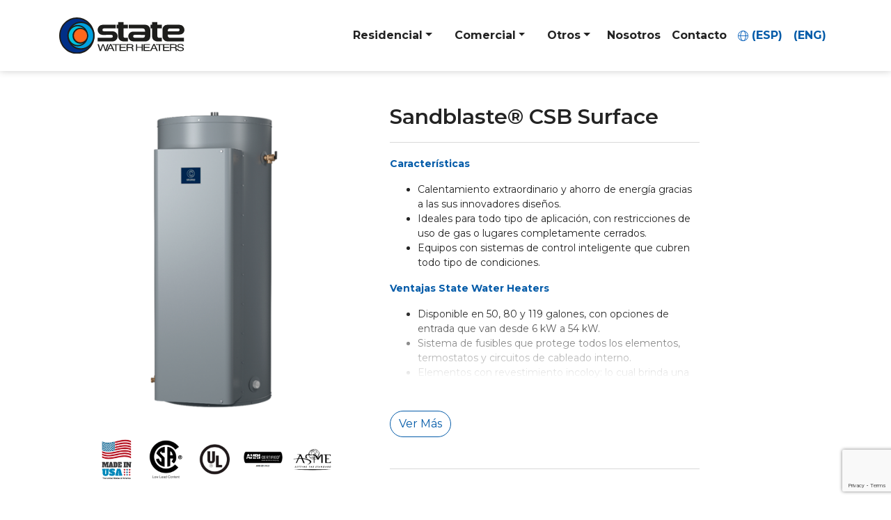

--- FILE ---
content_type: text/html; charset=UTF-8
request_url: https://statelatam.com/productos/comercial/sandblaster-csb-surface-mount-series-electric/
body_size: 10731
content:
<!doctype html>
<html lang="en">

<head>
  <!-- Required meta tags -->
  <meta charset="utf-8">
  <meta name="viewport" content="width=device-width, initial-scale=1, shrink-to-fit=no">
  <meta name="description" content="State Water Heater proporcionando soluciones innovadoras desde hace 140 años" />
  <meta name="keywords" content="boilers, calentador de agua, calentadores de agua, tratamiento de agua, calentadores latinoamerica, water, heaters, water heaters, State Water Heaters,">
  

  <!-- Bootstrap CSS -->
  <link rel="stylesheet" href="https://statelatam.com/wp-content/themes/swh/static/css/swh.css">
  <link rel="stylesheet" href="https://statelatam.com/wp-content/themes/swh/style.css">

  <style>
    header {
      background-color:     }
	  @media only screen and (max-width: 768px) {
 
  /* Aquí van los estilos específicos para móviles y tablets */
  section.lazy#category-jumbotron-title[style="background-image: url();"] h1 {
  /* Estilos específicos */
    color: #333; /* Otro ejemplo */
   }
    section.lazy#category-jumbotron-title[style="background-image: url();"] {
    padding: 10px !important;
    margin-top: 35px !important;
    }
 
   #columnas-beneficios{
	  display: none !important;
   }
   section#page-content {
    padding-top: 0px !important;
    }
  /* Puedes añadir más reglas CSS según lo que necesites */
}

  </style>
  <!-- Global site tag (gtag.js) - Google Analytics -->
<script async src="https://www.googletagmanager.com/gtag/js?id=G-GL3DW3RX5M"></script>
<script>
  window.dataLayer = window.dataLayer || [];
  function gtag(){dataLayer.push(arguments);}
  gtag('js', new Date());
  gtag('config', 'G-GL3DW3RX5M');
</script>
  <title>Sandblaste® CSB Surface &#8211; State Water Heaters</title>
<meta name='robots' content='max-image-preview:large' />
	<style>img:is([sizes="auto" i], [sizes^="auto," i]) { contain-intrinsic-size: 3000px 1500px }</style>
	<link rel="alternate" href="https://statelatam.com/en/productos/commercial-en/sandblaste-csb-surface-duplicate-1/" hreflang="en" />
<link rel="alternate" href="https://statelatam.com/productos/comercial/sandblaster-csb-surface-mount-series-electric/" hreflang="es" />
<link rel='dns-prefetch' href='//www.google.com' />
<script type="text/javascript">
/* <![CDATA[ */
window._wpemojiSettings = {"baseUrl":"https:\/\/s.w.org\/images\/core\/emoji\/15.0.3\/72x72\/","ext":".png","svgUrl":"https:\/\/s.w.org\/images\/core\/emoji\/15.0.3\/svg\/","svgExt":".svg","source":{"concatemoji":"https:\/\/statelatam.com\/wp-includes\/js\/wp-emoji-release.min.js?ver=6.7.4"}};
/*! This file is auto-generated */
!function(i,n){var o,s,e;function c(e){try{var t={supportTests:e,timestamp:(new Date).valueOf()};sessionStorage.setItem(o,JSON.stringify(t))}catch(e){}}function p(e,t,n){e.clearRect(0,0,e.canvas.width,e.canvas.height),e.fillText(t,0,0);var t=new Uint32Array(e.getImageData(0,0,e.canvas.width,e.canvas.height).data),r=(e.clearRect(0,0,e.canvas.width,e.canvas.height),e.fillText(n,0,0),new Uint32Array(e.getImageData(0,0,e.canvas.width,e.canvas.height).data));return t.every(function(e,t){return e===r[t]})}function u(e,t,n){switch(t){case"flag":return n(e,"\ud83c\udff3\ufe0f\u200d\u26a7\ufe0f","\ud83c\udff3\ufe0f\u200b\u26a7\ufe0f")?!1:!n(e,"\ud83c\uddfa\ud83c\uddf3","\ud83c\uddfa\u200b\ud83c\uddf3")&&!n(e,"\ud83c\udff4\udb40\udc67\udb40\udc62\udb40\udc65\udb40\udc6e\udb40\udc67\udb40\udc7f","\ud83c\udff4\u200b\udb40\udc67\u200b\udb40\udc62\u200b\udb40\udc65\u200b\udb40\udc6e\u200b\udb40\udc67\u200b\udb40\udc7f");case"emoji":return!n(e,"\ud83d\udc26\u200d\u2b1b","\ud83d\udc26\u200b\u2b1b")}return!1}function f(e,t,n){var r="undefined"!=typeof WorkerGlobalScope&&self instanceof WorkerGlobalScope?new OffscreenCanvas(300,150):i.createElement("canvas"),a=r.getContext("2d",{willReadFrequently:!0}),o=(a.textBaseline="top",a.font="600 32px Arial",{});return e.forEach(function(e){o[e]=t(a,e,n)}),o}function t(e){var t=i.createElement("script");t.src=e,t.defer=!0,i.head.appendChild(t)}"undefined"!=typeof Promise&&(o="wpEmojiSettingsSupports",s=["flag","emoji"],n.supports={everything:!0,everythingExceptFlag:!0},e=new Promise(function(e){i.addEventListener("DOMContentLoaded",e,{once:!0})}),new Promise(function(t){var n=function(){try{var e=JSON.parse(sessionStorage.getItem(o));if("object"==typeof e&&"number"==typeof e.timestamp&&(new Date).valueOf()<e.timestamp+604800&&"object"==typeof e.supportTests)return e.supportTests}catch(e){}return null}();if(!n){if("undefined"!=typeof Worker&&"undefined"!=typeof OffscreenCanvas&&"undefined"!=typeof URL&&URL.createObjectURL&&"undefined"!=typeof Blob)try{var e="postMessage("+f.toString()+"("+[JSON.stringify(s),u.toString(),p.toString()].join(",")+"));",r=new Blob([e],{type:"text/javascript"}),a=new Worker(URL.createObjectURL(r),{name:"wpTestEmojiSupports"});return void(a.onmessage=function(e){c(n=e.data),a.terminate(),t(n)})}catch(e){}c(n=f(s,u,p))}t(n)}).then(function(e){for(var t in e)n.supports[t]=e[t],n.supports.everything=n.supports.everything&&n.supports[t],"flag"!==t&&(n.supports.everythingExceptFlag=n.supports.everythingExceptFlag&&n.supports[t]);n.supports.everythingExceptFlag=n.supports.everythingExceptFlag&&!n.supports.flag,n.DOMReady=!1,n.readyCallback=function(){n.DOMReady=!0}}).then(function(){return e}).then(function(){var e;n.supports.everything||(n.readyCallback(),(e=n.source||{}).concatemoji?t(e.concatemoji):e.wpemoji&&e.twemoji&&(t(e.twemoji),t(e.wpemoji)))}))}((window,document),window._wpemojiSettings);
/* ]]> */
</script>
<style id='wp-emoji-styles-inline-css' type='text/css'>

	img.wp-smiley, img.emoji {
		display: inline !important;
		border: none !important;
		box-shadow: none !important;
		height: 1em !important;
		width: 1em !important;
		margin: 0 0.07em !important;
		vertical-align: -0.1em !important;
		background: none !important;
		padding: 0 !important;
	}
</style>
<link rel='stylesheet' id='wp-block-library-css' href='https://statelatam.com/wp-includes/css/dist/block-library/style.min.css?ver=6.7.4' type='text/css' media='all' />
<style id='classic-theme-styles-inline-css' type='text/css'>
/*! This file is auto-generated */
.wp-block-button__link{color:#fff;background-color:#32373c;border-radius:9999px;box-shadow:none;text-decoration:none;padding:calc(.667em + 2px) calc(1.333em + 2px);font-size:1.125em}.wp-block-file__button{background:#32373c;color:#fff;text-decoration:none}
</style>
<style id='global-styles-inline-css' type='text/css'>
:root{--wp--preset--aspect-ratio--square: 1;--wp--preset--aspect-ratio--4-3: 4/3;--wp--preset--aspect-ratio--3-4: 3/4;--wp--preset--aspect-ratio--3-2: 3/2;--wp--preset--aspect-ratio--2-3: 2/3;--wp--preset--aspect-ratio--16-9: 16/9;--wp--preset--aspect-ratio--9-16: 9/16;--wp--preset--color--black: #000000;--wp--preset--color--cyan-bluish-gray: #abb8c3;--wp--preset--color--white: #ffffff;--wp--preset--color--pale-pink: #f78da7;--wp--preset--color--vivid-red: #cf2e2e;--wp--preset--color--luminous-vivid-orange: #ff6900;--wp--preset--color--luminous-vivid-amber: #fcb900;--wp--preset--color--light-green-cyan: #7bdcb5;--wp--preset--color--vivid-green-cyan: #00d084;--wp--preset--color--pale-cyan-blue: #8ed1fc;--wp--preset--color--vivid-cyan-blue: #0693e3;--wp--preset--color--vivid-purple: #9b51e0;--wp--preset--gradient--vivid-cyan-blue-to-vivid-purple: linear-gradient(135deg,rgba(6,147,227,1) 0%,rgb(155,81,224) 100%);--wp--preset--gradient--light-green-cyan-to-vivid-green-cyan: linear-gradient(135deg,rgb(122,220,180) 0%,rgb(0,208,130) 100%);--wp--preset--gradient--luminous-vivid-amber-to-luminous-vivid-orange: linear-gradient(135deg,rgba(252,185,0,1) 0%,rgba(255,105,0,1) 100%);--wp--preset--gradient--luminous-vivid-orange-to-vivid-red: linear-gradient(135deg,rgba(255,105,0,1) 0%,rgb(207,46,46) 100%);--wp--preset--gradient--very-light-gray-to-cyan-bluish-gray: linear-gradient(135deg,rgb(238,238,238) 0%,rgb(169,184,195) 100%);--wp--preset--gradient--cool-to-warm-spectrum: linear-gradient(135deg,rgb(74,234,220) 0%,rgb(151,120,209) 20%,rgb(207,42,186) 40%,rgb(238,44,130) 60%,rgb(251,105,98) 80%,rgb(254,248,76) 100%);--wp--preset--gradient--blush-light-purple: linear-gradient(135deg,rgb(255,206,236) 0%,rgb(152,150,240) 100%);--wp--preset--gradient--blush-bordeaux: linear-gradient(135deg,rgb(254,205,165) 0%,rgb(254,45,45) 50%,rgb(107,0,62) 100%);--wp--preset--gradient--luminous-dusk: linear-gradient(135deg,rgb(255,203,112) 0%,rgb(199,81,192) 50%,rgb(65,88,208) 100%);--wp--preset--gradient--pale-ocean: linear-gradient(135deg,rgb(255,245,203) 0%,rgb(182,227,212) 50%,rgb(51,167,181) 100%);--wp--preset--gradient--electric-grass: linear-gradient(135deg,rgb(202,248,128) 0%,rgb(113,206,126) 100%);--wp--preset--gradient--midnight: linear-gradient(135deg,rgb(2,3,129) 0%,rgb(40,116,252) 100%);--wp--preset--font-size--small: 13px;--wp--preset--font-size--medium: 20px;--wp--preset--font-size--large: 36px;--wp--preset--font-size--x-large: 42px;--wp--preset--spacing--20: 0.44rem;--wp--preset--spacing--30: 0.67rem;--wp--preset--spacing--40: 1rem;--wp--preset--spacing--50: 1.5rem;--wp--preset--spacing--60: 2.25rem;--wp--preset--spacing--70: 3.38rem;--wp--preset--spacing--80: 5.06rem;--wp--preset--shadow--natural: 6px 6px 9px rgba(0, 0, 0, 0.2);--wp--preset--shadow--deep: 12px 12px 50px rgba(0, 0, 0, 0.4);--wp--preset--shadow--sharp: 6px 6px 0px rgba(0, 0, 0, 0.2);--wp--preset--shadow--outlined: 6px 6px 0px -3px rgba(255, 255, 255, 1), 6px 6px rgba(0, 0, 0, 1);--wp--preset--shadow--crisp: 6px 6px 0px rgba(0, 0, 0, 1);}:where(.is-layout-flex){gap: 0.5em;}:where(.is-layout-grid){gap: 0.5em;}body .is-layout-flex{display: flex;}.is-layout-flex{flex-wrap: wrap;align-items: center;}.is-layout-flex > :is(*, div){margin: 0;}body .is-layout-grid{display: grid;}.is-layout-grid > :is(*, div){margin: 0;}:where(.wp-block-columns.is-layout-flex){gap: 2em;}:where(.wp-block-columns.is-layout-grid){gap: 2em;}:where(.wp-block-post-template.is-layout-flex){gap: 1.25em;}:where(.wp-block-post-template.is-layout-grid){gap: 1.25em;}.has-black-color{color: var(--wp--preset--color--black) !important;}.has-cyan-bluish-gray-color{color: var(--wp--preset--color--cyan-bluish-gray) !important;}.has-white-color{color: var(--wp--preset--color--white) !important;}.has-pale-pink-color{color: var(--wp--preset--color--pale-pink) !important;}.has-vivid-red-color{color: var(--wp--preset--color--vivid-red) !important;}.has-luminous-vivid-orange-color{color: var(--wp--preset--color--luminous-vivid-orange) !important;}.has-luminous-vivid-amber-color{color: var(--wp--preset--color--luminous-vivid-amber) !important;}.has-light-green-cyan-color{color: var(--wp--preset--color--light-green-cyan) !important;}.has-vivid-green-cyan-color{color: var(--wp--preset--color--vivid-green-cyan) !important;}.has-pale-cyan-blue-color{color: var(--wp--preset--color--pale-cyan-blue) !important;}.has-vivid-cyan-blue-color{color: var(--wp--preset--color--vivid-cyan-blue) !important;}.has-vivid-purple-color{color: var(--wp--preset--color--vivid-purple) !important;}.has-black-background-color{background-color: var(--wp--preset--color--black) !important;}.has-cyan-bluish-gray-background-color{background-color: var(--wp--preset--color--cyan-bluish-gray) !important;}.has-white-background-color{background-color: var(--wp--preset--color--white) !important;}.has-pale-pink-background-color{background-color: var(--wp--preset--color--pale-pink) !important;}.has-vivid-red-background-color{background-color: var(--wp--preset--color--vivid-red) !important;}.has-luminous-vivid-orange-background-color{background-color: var(--wp--preset--color--luminous-vivid-orange) !important;}.has-luminous-vivid-amber-background-color{background-color: var(--wp--preset--color--luminous-vivid-amber) !important;}.has-light-green-cyan-background-color{background-color: var(--wp--preset--color--light-green-cyan) !important;}.has-vivid-green-cyan-background-color{background-color: var(--wp--preset--color--vivid-green-cyan) !important;}.has-pale-cyan-blue-background-color{background-color: var(--wp--preset--color--pale-cyan-blue) !important;}.has-vivid-cyan-blue-background-color{background-color: var(--wp--preset--color--vivid-cyan-blue) !important;}.has-vivid-purple-background-color{background-color: var(--wp--preset--color--vivid-purple) !important;}.has-black-border-color{border-color: var(--wp--preset--color--black) !important;}.has-cyan-bluish-gray-border-color{border-color: var(--wp--preset--color--cyan-bluish-gray) !important;}.has-white-border-color{border-color: var(--wp--preset--color--white) !important;}.has-pale-pink-border-color{border-color: var(--wp--preset--color--pale-pink) !important;}.has-vivid-red-border-color{border-color: var(--wp--preset--color--vivid-red) !important;}.has-luminous-vivid-orange-border-color{border-color: var(--wp--preset--color--luminous-vivid-orange) !important;}.has-luminous-vivid-amber-border-color{border-color: var(--wp--preset--color--luminous-vivid-amber) !important;}.has-light-green-cyan-border-color{border-color: var(--wp--preset--color--light-green-cyan) !important;}.has-vivid-green-cyan-border-color{border-color: var(--wp--preset--color--vivid-green-cyan) !important;}.has-pale-cyan-blue-border-color{border-color: var(--wp--preset--color--pale-cyan-blue) !important;}.has-vivid-cyan-blue-border-color{border-color: var(--wp--preset--color--vivid-cyan-blue) !important;}.has-vivid-purple-border-color{border-color: var(--wp--preset--color--vivid-purple) !important;}.has-vivid-cyan-blue-to-vivid-purple-gradient-background{background: var(--wp--preset--gradient--vivid-cyan-blue-to-vivid-purple) !important;}.has-light-green-cyan-to-vivid-green-cyan-gradient-background{background: var(--wp--preset--gradient--light-green-cyan-to-vivid-green-cyan) !important;}.has-luminous-vivid-amber-to-luminous-vivid-orange-gradient-background{background: var(--wp--preset--gradient--luminous-vivid-amber-to-luminous-vivid-orange) !important;}.has-luminous-vivid-orange-to-vivid-red-gradient-background{background: var(--wp--preset--gradient--luminous-vivid-orange-to-vivid-red) !important;}.has-very-light-gray-to-cyan-bluish-gray-gradient-background{background: var(--wp--preset--gradient--very-light-gray-to-cyan-bluish-gray) !important;}.has-cool-to-warm-spectrum-gradient-background{background: var(--wp--preset--gradient--cool-to-warm-spectrum) !important;}.has-blush-light-purple-gradient-background{background: var(--wp--preset--gradient--blush-light-purple) !important;}.has-blush-bordeaux-gradient-background{background: var(--wp--preset--gradient--blush-bordeaux) !important;}.has-luminous-dusk-gradient-background{background: var(--wp--preset--gradient--luminous-dusk) !important;}.has-pale-ocean-gradient-background{background: var(--wp--preset--gradient--pale-ocean) !important;}.has-electric-grass-gradient-background{background: var(--wp--preset--gradient--electric-grass) !important;}.has-midnight-gradient-background{background: var(--wp--preset--gradient--midnight) !important;}.has-small-font-size{font-size: var(--wp--preset--font-size--small) !important;}.has-medium-font-size{font-size: var(--wp--preset--font-size--medium) !important;}.has-large-font-size{font-size: var(--wp--preset--font-size--large) !important;}.has-x-large-font-size{font-size: var(--wp--preset--font-size--x-large) !important;}
:where(.wp-block-post-template.is-layout-flex){gap: 1.25em;}:where(.wp-block-post-template.is-layout-grid){gap: 1.25em;}
:where(.wp-block-columns.is-layout-flex){gap: 2em;}:where(.wp-block-columns.is-layout-grid){gap: 2em;}
:root :where(.wp-block-pullquote){font-size: 1.5em;line-height: 1.6;}
</style>
<link rel='stylesheet' id='contact-form-7-css' href='https://statelatam.com/wp-content/plugins/contact-form-7/includes/css/styles.css?ver=5.4.2' type='text/css' media='all' />
<link rel='stylesheet' id='menu-image-css' href='https://statelatam.com/wp-content/plugins/menu-image/includes/css/menu-image.css?ver=3.0.4' type='text/css' media='all' />
<link rel='stylesheet' id='dashicons-css' href='https://statelatam.com/wp-includes/css/dashicons.min.css?ver=6.7.4' type='text/css' media='all' />
<link rel='stylesheet' id='rs-plugin-settings-css' href='https://statelatam.com/wp-content/plugins/revslider/public/assets/css/rs6.css?ver=6.3.5' type='text/css' media='all' />
<style id='rs-plugin-settings-inline-css' type='text/css'>
#rs-demo-id {}
</style>
<script type="text/javascript" src="https://statelatam.com/wp-includes/js/jquery/jquery.min.js?ver=3.7.1" id="jquery-core-js"></script>
<script type="text/javascript" src="https://statelatam.com/wp-includes/js/jquery/jquery-migrate.min.js?ver=3.4.1" id="jquery-migrate-js"></script>
<script type="text/javascript" src="https://statelatam.com/wp-content/plugins/revslider/public/assets/js/rbtools.min.js?ver=6.3.5" id="tp-tools-js"></script>
<script type="text/javascript" src="https://statelatam.com/wp-content/plugins/revslider/public/assets/js/rs6.min.js?ver=6.3.5" id="revmin-js"></script>
<link rel="https://api.w.org/" href="https://statelatam.com/wp-json/" /><link rel="EditURI" type="application/rsd+xml" title="RSD" href="https://statelatam.com/xmlrpc.php?rsd" />
<meta name="generator" content="WordPress 6.7.4" />
<link rel="canonical" href="https://statelatam.com/productos/comercial/sandblaster-csb-surface-mount-series-electric/" />
<link rel='shortlink' href='https://statelatam.com/?p=164' />
<link rel="alternate" title="oEmbed (JSON)" type="application/json+oembed" href="https://statelatam.com/wp-json/oembed/1.0/embed?url=https%3A%2F%2Fstatelatam.com%2Fproductos%2Fcomercial%2Fsandblaster-csb-surface-mount-series-electric%2F" />
<link rel="alternate" title="oEmbed (XML)" type="text/xml+oembed" href="https://statelatam.com/wp-json/oembed/1.0/embed?url=https%3A%2F%2Fstatelatam.com%2Fproductos%2Fcomercial%2Fsandblaster-csb-surface-mount-series-electric%2F&#038;format=xml" />
<meta name="generator" content="Powered by Slider Revolution 6.3.5 - responsive, Mobile-Friendly Slider Plugin for WordPress with comfortable drag and drop interface." />
<link rel="icon" href="https://statelatam.com/wp-content/uploads/2021/01/favicon-state.png" sizes="32x32" />
<link rel="icon" href="https://statelatam.com/wp-content/uploads/2021/01/favicon-state.png" sizes="192x192" />
<link rel="apple-touch-icon" href="https://statelatam.com/wp-content/uploads/2021/01/favicon-state.png" />
<meta name="msapplication-TileImage" content="https://statelatam.com/wp-content/uploads/2021/01/favicon-state.png" />
<script type="text/javascript">function setREVStartSize(e){
			//window.requestAnimationFrame(function() {				 
				window.RSIW = window.RSIW===undefined ? window.innerWidth : window.RSIW;	
				window.RSIH = window.RSIH===undefined ? window.innerHeight : window.RSIH;	
				try {								
					var pw = document.getElementById(e.c).parentNode.offsetWidth,
						newh;
					pw = pw===0 || isNaN(pw) ? window.RSIW : pw;
					e.tabw = e.tabw===undefined ? 0 : parseInt(e.tabw);
					e.thumbw = e.thumbw===undefined ? 0 : parseInt(e.thumbw);
					e.tabh = e.tabh===undefined ? 0 : parseInt(e.tabh);
					e.thumbh = e.thumbh===undefined ? 0 : parseInt(e.thumbh);
					e.tabhide = e.tabhide===undefined ? 0 : parseInt(e.tabhide);
					e.thumbhide = e.thumbhide===undefined ? 0 : parseInt(e.thumbhide);
					e.mh = e.mh===undefined || e.mh=="" || e.mh==="auto" ? 0 : parseInt(e.mh,0);		
					if(e.layout==="fullscreen" || e.l==="fullscreen") 						
						newh = Math.max(e.mh,window.RSIH);					
					else{					
						e.gw = Array.isArray(e.gw) ? e.gw : [e.gw];
						for (var i in e.rl) if (e.gw[i]===undefined || e.gw[i]===0) e.gw[i] = e.gw[i-1];					
						e.gh = e.el===undefined || e.el==="" || (Array.isArray(e.el) && e.el.length==0)? e.gh : e.el;
						e.gh = Array.isArray(e.gh) ? e.gh : [e.gh];
						for (var i in e.rl) if (e.gh[i]===undefined || e.gh[i]===0) e.gh[i] = e.gh[i-1];
											
						var nl = new Array(e.rl.length),
							ix = 0,						
							sl;					
						e.tabw = e.tabhide>=pw ? 0 : e.tabw;
						e.thumbw = e.thumbhide>=pw ? 0 : e.thumbw;
						e.tabh = e.tabhide>=pw ? 0 : e.tabh;
						e.thumbh = e.thumbhide>=pw ? 0 : e.thumbh;					
						for (var i in e.rl) nl[i] = e.rl[i]<window.RSIW ? 0 : e.rl[i];
						sl = nl[0];									
						for (var i in nl) if (sl>nl[i] && nl[i]>0) { sl = nl[i]; ix=i;}															
						var m = pw>(e.gw[ix]+e.tabw+e.thumbw) ? 1 : (pw-(e.tabw+e.thumbw)) / (e.gw[ix]);					
						newh =  (e.gh[ix] * m) + (e.tabh + e.thumbh);
					}				
					if(window.rs_init_css===undefined) window.rs_init_css = document.head.appendChild(document.createElement("style"));					
					document.getElementById(e.c).height = newh+"px";
					window.rs_init_css.innerHTML += "#"+e.c+"_wrapper { height: "+newh+"px }";				
				} catch(e){
					console.log("Failure at Presize of Slider:" + e)
				}					   
			//});
		  };</script>
		<style type="text/css" id="wp-custom-css">
			.card {
	margin: 10px;
}

header {
    background-color: #fff;
    padding: 20px 0;
}

.main-navbar {
	display: flex;
	justify-content: flex-end;
}

section#category-jumbotron-title, section#page-jumbotron-title h1 {
	color: #fff;
}
#single-page-title {
	margin-top: 25px;
	
}		</style>
		  </head>

<body class="product-template-default single single-product postid-164">
  <div id="top-navigation">

  </div>

  <header>
    <div class="top-bar">
<ul class="navbar-lang navbar-nav nav-fill idioma-mobile">
        <li class="nav-item-mobile">
          <a class="nav-link" href="/"><img src="https://statelatam.com/wp-content/themes/swh/static/img/world-state.svg" alt=""> (ESP)</a>
        </li>
        <li class="nav-item-mobile">
          <a class="nav-link" href="/en">(ENG)</a>
        </li>
</ul>
</div>

<nav class="navbar navbar-light bg-white navbar-expand-lg" id="site-navbar">
  <div class="container">
    <button class="navbar-toggler" type="button" data-toggle="collapse" data-target="#site-nav" aria-controls="site-nav" aria-expanded="false" aria-label="Toggle navigation">
      <span class="navbar-toggler-icon"></span>
    </button>

    <a href="https://statelatam.com" class="navbar-brand">
      <img src="https://statelatam.com/wp-content/themes/swh/static/img/state-logo.svg" alt="American Water Heaters">
    </a>
    <div class="collapse main-navbar navbar-collapse" id="site-nav">
      <ul class="navbar-nav ">
        
            <li class="nav-item px-2 dropdown has-megamenu">
              <a href="#" data-toggle="dropdown" class="nav-link dropdown-toggle">Residencial</a>
              <div class="dropdown-menu megamenu">

                <ul class="nav nav-tabs" id="tab-residencial" role="tablist">
                                                        <li class="nav-item" role="presentation">
                      <a class="nav-link active" id="linksubcat-residencial-gas-residencial-2" data-toggle="tab" href="#tab-residencial-gas-residencial-2" role="tab" aria-controls="tab-residencial-gas-residencial-2" aria-selected="true">Gas</a>
                    </li>
                                                          <li class="nav-item" role="presentation">
                      <a class="nav-link " id="linksubcat-residencial-electrico-residencial" data-toggle="tab" href="#tab-residencial-electrico-residencial" role="tab" aria-controls="tab-residencial-electrico-residencial" aria-selected="true">Eléctrico</a>
                    </li>
                                                      </ul>

                <div class="tab-content" id="tabs-residencial">
                                                        <div class="tab-pane fade show active" id="tab-residencial-gas-residencial-2" role="tabpanel" aria-labelledby="linksubcat-residencial-gas-residencial-2">
                                              <div class="row" style="justify-content: space-evenly;">
                                                      <div class="item-nav-product">
                              <div class="product">
                              <ul class="navbar-product-tag"><li>Depósito</li></ul>                                <a href="https://statelatam.com/productos/residential/gas-residencial/proline/" class="img-bg" style="background-image: url(https://statelatam.com/wp-content/uploads/2021/01/proline-state-gas.png);"></a>
                                <a href="https://statelatam.com/productos/residential/gas-residencial/proline/">ProLine</a>
                              </div>
                            </div>
                                                      <div class="item-nav-product">
                              <div class="product">
                              <ul class="navbar-product-tag"><li>Paso Instantáneo</li></ul>                                <a href="https://statelatam.com/productos/residential/gas-residencial/tankless-outdoor-non-condensing-ultra-low-nox/" class="img-bg" style="background-image: url(https://statelatam.com/wp-content/uploads/2021/01/condensing-1.png);"></a>
                                <a href="https://statelatam.com/productos/residential/gas-residencial/tankless-outdoor-non-condensing-ultra-low-nox/">Condensing</a>
                              </div>
                            </div>
                                                      <div class="item-nav-product">
                              <div class="product">
                              <ul class="navbar-product-tag"><li>Paso Instantáneo</li></ul>                                <a href="https://statelatam.com/productos/residencial/tankless-indoor-non-condensing-ultra-low-nox-2/" class="img-bg" style="background-image: url(https://statelatam.com/wp-content/uploads/2021/01/non-condensing-1.png);"></a>
                                <a href="https://statelatam.com/productos/residencial/tankless-indoor-non-condensing-ultra-low-nox-2/">Non-Condensing</a>
                              </div>
                            </div>
                                                  </div>
                                          </div>
                                                          <div class="tab-pane " id="tab-residencial-electrico-residencial" role="tabpanel" aria-labelledby="linksubcat-residencial-electrico-residencial">
                                              <div class="row" style="justify-content: space-evenly;">
                                                      <div class="item-nav-product">
                              <div class="product">
                              <ul class="navbar-product-tag"><li>Depósito</li></ul>                                <a href="https://statelatam.com/productos/residencial/proline-standard/" class="img-bg" style="background-image: url(https://statelatam.com/wp-content/uploads/2021/01/proline-1.png);"></a>
                                <a href="https://statelatam.com/productos/residencial/proline-standard/">ProLine</a>
                              </div>
                            </div>
                                                      <div class="item-nav-product">
                              <div class="product">
                              <ul class="navbar-product-tag"><li>Paso Instantáneo</li></ul>                                <a href="https://statelatam.com/productos/residencial/promax-duplicate-1/" class="img-bg" style="background-image: url(https://statelatam.com/wp-content/uploads/2021/01/tankless-electric-2.png);"></a>
                                <a href="https://statelatam.com/productos/residencial/promax-duplicate-1/">ProMax</a>
                              </div>
                            </div>
                                                      <div class="item-nav-product">
                              <div class="product">
                              <ul class="navbar-product-tag"><li>Bomba de Calor</li></ul>                                <a href="https://statelatam.com/productos/residencial/bomba-de-calor-hibrido/" class="img-bg" style="background-image: url(https://statelatam.com/wp-content/uploads/2021/01/bomba-hibrida.png);"></a>
                                <a href="https://statelatam.com/productos/residencial/bomba-de-calor-hibrido/">ProLine® XE</a>
                              </div>
                            </div>
                                                  </div>
                                          </div>
                                      
                </div>

              </div> <!-- dropdown-mega-menu.// -->
            </li>

        
            <li class="nav-item px-2 dropdown has-megamenu">
              <a href="#" data-toggle="dropdown" class="nav-link dropdown-toggle">Comercial</a>
              <div class="dropdown-menu megamenu">

                <ul class="nav nav-tabs" id="tab-comercial" role="tablist">
                                                        <li class="nav-item" role="presentation">
                      <a class="nav-link active" id="linksubcat-comercial-comercial-gas" data-toggle="tab" href="#tab-comercial-comercial-gas" role="tab" aria-controls="tab-comercial-comercial-gas" aria-selected="true">Gas</a>
                    </li>
                                                          <li class="nav-item" role="presentation">
                      <a class="nav-link " id="linksubcat-comercial-comercial-electrico" data-toggle="tab" href="#tab-comercial-comercial-electrico" role="tab" aria-controls="tab-comercial-comercial-electrico" aria-selected="true">Eléctrico</a>
                    </li>
                                                          <li class="nav-item" role="presentation">
                      <a class="nav-link " id="linksubcat-comercial-tanques-de-almacenamiento" data-toggle="tab" href="#tab-comercial-tanques-de-almacenamiento" role="tab" aria-controls="tab-comercial-tanques-de-almacenamiento" aria-selected="true">Tanques de Almacenamiento</a>
                    </li>
                                                      </ul>

                <div class="tab-content" id="tabs-comercial">
                                                        <div class="tab-pane fade show active" id="tab-comercial-comercial-gas" role="tabpanel" aria-labelledby="linksubcat-comercial-comercial-gas">
                                              <div class="row" style="justify-content: space-evenly;">
                                                      <div class="item-nav-product">
                              <div class="product">
                              <ul class="navbar-product-tag"><li>Depósito</li></ul>                                <a href="https://statelatam.com/productos/comercial/ultra-force/" class="img-bg" style="background-image: url(https://statelatam.com/wp-content/uploads/2021/01/ultraforce.png);"></a>
                                <a href="https://statelatam.com/productos/comercial/ultra-force/">Ultra Force®</a>
                              </div>
                            </div>
                                                      <div class="item-nav-product">
                              <div class="product">
                              <ul class="navbar-product-tag"><li>Depósito</li></ul>                                <a href="https://statelatam.com/productos/comercial/ultra-force-sufl/" class="img-bg" style="background-image: url(https://statelatam.com/wp-content/uploads/2021/01/state-ultra-force-sufl-2.png);"></a>
                                <a href="https://statelatam.com/productos/comercial/ultra-force-sufl/">Ultra Force® SUFL</a>
                              </div>
                            </div>
                                                      <div class="item-nav-product">
                              <div class="product">
                              <ul class="navbar-product-tag"><li>Depósito</li></ul>                                <a href="https://statelatam.com/productos/comercial/ultra-force-sus-xl/" class="img-bg" style="background-image: url(https://statelatam.com/wp-content/uploads/2021/01/ultraforce-sus-xl.png);"></a>
                                <a href="https://statelatam.com/productos/comercial/ultra-force-sus-xl/">Ultra Force® SUS-XL</a>
                              </div>
                            </div>
                                                      <div class="item-nav-product">
                              <div class="product">
                              <ul class="navbar-product-tag"><li>Depósito</li></ul>                                <a href="https://statelatam.com/productos/comercial/sandblaster-sbd/" class="img-bg" style="background-image: url(https://statelatam.com/wp-content/uploads/2021/01/sbd_100_199ne.png);"></a>
                                <a href="https://statelatam.com/productos/comercial/sandblaster-sbd/">Sandblaster® SBD</a>
                              </div>
                            </div>
                                                      <div class="item-nav-product">
                              <div class="product">
                              <ul class="navbar-product-tag"><li>Depósito</li></ul>                                <a href="https://statelatam.com/productos/comercial/master-fit-ultra-low-nox/" class="img-bg" style="background-image: url(https://statelatam.com/wp-content/uploads/2021/04/STATE-MASTER-FIT-ULTRA@2x.png);"></a>
                                <a href="https://statelatam.com/productos/comercial/master-fit-ultra-low-nox/">Sandblaster® Ultra Low NOx</a>
                              </div>
                            </div>
                                                  </div>
                                          </div>
                                                          <div class="tab-pane " id="tab-comercial-comercial-electrico" role="tabpanel" aria-labelledby="linksubcat-comercial-comercial-electrico">
                                              <div class="row" style="justify-content: space-evenly;">
                                                      <div class="item-nav-product">
                              <div class="product">
                              <ul class="navbar-product-tag"><li>Depósito</li></ul>                                <a href="https://statelatam.com/productos/comercial/dura-power-models%c2%99-den-30-thru-den-120/" class="img-bg" style="background-image: url(https://statelatam.com/wp-content/uploads/2021/01/dura-power.png);"></a>
                                <a href="https://statelatam.com/productos/comercial/dura-power-models%c2%99-den-30-thru-den-120/">Patriot™  Light-Duty</a>
                              </div>
                            </div>
                                                      <div class="item-nav-product">
                              <div class="product">
                              <ul class="navbar-product-tag"><li>Depósito</li></ul>                                <a href="https://statelatam.com/productos/comercial/sandblaster-csb-surface-mount-series-electric/" class="img-bg" style="background-image: url(https://statelatam.com/wp-content/uploads/2021/01/sandblaster-surface.png);"></a>
                                <a href="https://statelatam.com/productos/comercial/sandblaster-csb-surface-mount-series-electric/">Sandblaste® CSB Surface</a>
                              </div>
                            </div>
                                                      <div class="item-nav-product">
                              <div class="product">
                              <ul class="navbar-product-tag"><li>Depósito</li></ul>                                <a href="https://statelatam.com/productos/comercial/sandblaster-csb-immersion-mount-series-electric/" class="img-bg" style="background-image: url(https://statelatam.com/wp-content/uploads/2021/01/sandblaster-csb.png);"></a>
                                <a href="https://statelatam.com/productos/comercial/sandblaster-csb-immersion-mount-series-electric/">Sandblaster® CSB Immersion</a>
                              </div>
                            </div>
                                                      <div class="item-nav-product">
                              <div class="product">
                              <ul class="navbar-product-tag"><li>Depósito</li></ul>                                <a href="https://statelatam.com/productos/comercial/statesman-sse-series-electric/" class="img-bg" style="background-image: url(https://statelatam.com/wp-content/uploads/2021/01/statesman.png);"></a>
                                <a href="https://statelatam.com/productos/comercial/statesman-sse-series-electric/">Statesman™ SSE Series Electric</a>
                              </div>
                            </div>
                                                      <div class="item-nav-product">
                              <div class="product">
                              <ul class="navbar-product-tag"><li>Depósito</li></ul>                                <a href="https://statelatam.com/productos/comercial/commercial-large-volume-horizontal-and-vertical-electric-seh-sev/" class="img-bg" style="background-image: url(https://statelatam.com/wp-content/uploads/2021/01/commercial-large.png);"></a>
                                <a href="https://statelatam.com/productos/comercial/commercial-large-volume-horizontal-and-vertical-electric-seh-sev/">Commercial Large Volume Horizontal and Vertical</a>
                              </div>
                            </div>
                                                  </div>
                                          </div>
                                                          <div class="tab-pane " id="tab-comercial-tanques-de-almacenamiento" role="tabpanel" aria-labelledby="linksubcat-comercial-tanques-de-almacenamiento">
                                              <div class="row" style="justify-content: space-evenly;">
                                                      <div class="item-nav-product">
                              <div class="product">
                              <ul class="navbar-product-tag"><li>Tanques de almacenamiento</li></ul>                                <a href="https://statelatam.com/productos/comercial/tanques-de-almacenamiento/tanques-de-almacenamiento-2/" class="img-bg" style="background-image: url(https://statelatam.com/wp-content/uploads/2021/05/horizontal-y-vertical.png);"></a>
                                <a href="https://statelatam.com/productos/comercial/tanques-de-almacenamiento/tanques-de-almacenamiento-2/">Alto volumen configurable</a>
                              </div>
                            </div>
                                                      <div class="item-nav-product">
                              <div class="product">
                              <ul class="navbar-product-tag"><li>Tanques de almacenamiento</li></ul>                                <a href="https://statelatam.com/productos/comercial/tanques-de-almacenamiento/tanques-almacenamiento/" class="img-bg" style="background-image: url(https://statelatam.com/wp-content/uploads/2021/05/large-storage-tanks.png);"></a>
                                <a href="https://statelatam.com/productos/comercial/tanques-de-almacenamiento/tanques-almacenamiento/">Alto volumen</a>
                              </div>
                            </div>
                                                      <div class="item-nav-product">
                              <div class="product">
                              <ul class="navbar-product-tag"><li>Tanques de almacenamiento</li></ul>                                <a href="https://statelatam.com/productos/comercial/tanques-de-almacenamiento/tanques-de-almacenamiento/" class="img-bg" style="background-image: url(https://statelatam.com/wp-content/uploads/2021/05/state-jacketed-insulated-storage-tanks-hero1.png);"></a>
                                <a href="https://statelatam.com/productos/comercial/tanques-de-almacenamiento/tanques-de-almacenamiento/">Estándar</a>
                              </div>
                            </div>
                                                  </div>
                                          </div>
                                      
                </div>

              </div> <!-- dropdown-mega-menu.// -->
            </li>

        
            <li class="nav-item px-2 dropdown has-megamenu">
              <a href="#" data-toggle="dropdown" class="nav-link dropdown-toggle">Otros</a>
              <div class="dropdown-menu megamenu">

                <ul class="nav nav-tabs" id="tab-otros" role="tablist">
                                                        <li class="nav-item" role="presentation">
                      <a class="nav-link active" id="linksubcat-otros-accesorios" data-toggle="tab" href="#tab-otros-accesorios" role="tab" aria-controls="tab-otros-accesorios" aria-selected="true">Accesorios</a>
                    </li>
                                                      </ul>

                <div class="tab-content" id="tabs-otros">
                                                        <div class="tab-pane fade show active" id="tab-otros-accesorios" role="tabpanel" aria-labelledby="linksubcat-otros-accesorios">
                                              <div class="row" style="justify-content: space-evenly;">
                                                      <div class="item-nav-product">
                              <div class="product">
                              <div class="space-tag-blank"> </div>                                <a href="https://statelatam.com/productos/otros/sistemas-anti-sarro/" class="img-bg" style="background-image: url(https://statelatam.com/wp-content/uploads/2021/04/antisarro@2x.png);"></a>
                                <a href="https://statelatam.com/productos/otros/sistemas-anti-sarro/">Sistemas anti-sarro</a>
                              </div>
                            </div>
                                                      <div class="item-nav-product">
                              <div class="product">
                              <div class="space-tag-blank"> </div>                                <a href="https://statelatam.com/productos/otros/tanques-de-expansion/" class="img-bg" style="background-image: url(https://statelatam.com/wp-content/uploads/2021/04/state-tanque-expansion@2x.png);"></a>
                                <a href="https://statelatam.com/productos/otros/tanques-de-expansion/">Tanques de Expansión</a>
                              </div>
                            </div>
                                                      <div class="item-nav-product">
                              <div class="product">
                              <div class="space-tag-blank"> </div>                                <a href="https://statelatam.com/productos/otros/tanques-de-presion/" class="img-bg" style="background-image: url(https://statelatam.com/wp-content/uploads/2021/04/state-SP@2x.png);"></a>
                                <a href="https://statelatam.com/productos/otros/tanques-de-presion/">Tanques de Presión</a>
                              </div>
                            </div>
                                                  </div>
                                          </div>
                                      
                </div>

              </div> <!-- dropdown-mega-menu.// -->
            </li>

                <div class="menu-espanol-container"><ul id="menu-espanol" class="menu"><li id="menu-item-616" class="menu-item menu-item-type-post_type menu-item-object-page menu-item-616"><a href="https://statelatam.com/nosotros/">Nosotros</a></li>
<li id="menu-item-615" class="menu-item menu-item-type-post_type menu-item-object-page menu-item-615"><a href="https://statelatam.com/encuentra-tu-distribuidor/">Contacto</a></li>
</ul></div>        <!--li class="nav-item px-2">
          <a href="https://statelatam.com/productos/otros/tanques-de-presion/" class="nav-link">0</a>
        </li>
        <li class="nav-item px-2">
          <a href="https://statelatam.com/encuentra-tu-distribuidor/" class="nav-link"></a>
        </li-->
      </ul>

      

      
      <ul class="navbar-lang navbar-nav nav-fill idioma">
        <li class="nav-item">
          <a class="nav-link" href="/"><img src="https://statelatam.com/wp-content/themes/swh/static/img/world-state.svg" alt=""> (ESP)</a>
        </li>
        <li class="nav-item">
          <a class="nav-link" href="/en">(ENG)</a>
        </li>
      </ul>
    </div>
  </div>
</nav>  </header>  <section id="product-detail">
    <div class="container">

      <div class="row">
        <div class="col-md-5">
          <div class="product-images">
            <div class="stickers">
                          </div>
            <div class="certificados">
            <img src="https://statelatam.com/wp-content/themes/swh/static/img/made-in-USA.png" alt="Made in USA" width="80">
                                                          <img src="https://statelatam.com/wp-content/themes/swh/static/img/csa.png" alt="CSA" width="80">
                                            <img src="https://statelatam.com/wp-content/themes/swh/static/img/ul.png" alt="UL" width="80">
                                                                                                                                <img src="https://statelatam.com/wp-content/themes/swh/static/img/ahri.png" alt="AHRI" width="80">
                                                                        <img src="https://statelatam.com/wp-content/themes/swh/static/img/asme.png" alt="ASME" width="80">
                                        </div>
            <div class="gallery owl-carousel" id="owl-gallery">
                              <img width="500" height="500" src="https://statelatam.com/wp-content/uploads/2021/01/sandblaster-surface.png" class="img-fluid wp-post-image" alt="" decoding="async" fetchpriority="high" srcset="https://statelatam.com/wp-content/uploads/2021/01/sandblaster-surface.png 500w, https://statelatam.com/wp-content/uploads/2021/01/sandblaster-surface-300x300.png 300w, https://statelatam.com/wp-content/uploads/2021/01/sandblaster-surface-150x150.png 150w" sizes="(max-width: 500px) 100vw, 500px" />                          </div>
          </div>
        </div>
        <div class="col-md-5">
          <div class="product-details">
            <div class="product-heading">
              <h1>Sandblaste® CSB Surface</h1>
              <h2></h2>
            </div>
            <div class="content" style="max-height: 320px;">
              <div class="caracteristicas">
<p><strong>Características</strong></p>
<ul>
<li>Calentamiento extraordinario y ahorro de energía gracias a las sus innovadores diseños.</li>
<li>Ideales para todo tipo de aplicación, con restricciones de uso de gas o lugares completamente cerrados.</li>
<li>Equipos con sistemas de control inteligente que cubren todo tipo de condiciones.</li>
</ul>
<p><strong>Ventajas State Water Heaters</strong></p>
<ul>
<li>Disponible en 50, 80 y 119 galones, con opciones de entrada que van desde 6 kW a 54 kW.</li>
<li>Sistema de fusibles que protege todos los elementos, termostatos y circuitos de cableado interno.</li>
<li>Elementos con revestimiento incoloy: lo cual brinda una excelente protección contra la oxidación y el sarro.</li>
<li>Control de temperatura en un rango desde 49° hasta 82°C*.</li>
<li>Válvula de seguridad de temperatura y presión.</li>
<li>Dos ánodos de sacrificio para mayor protección a la corrosión.</li>
<li>Recubrimiento de espuma de poliuretano para tener una mayor eficiencia y ahorro de energía.</li>
</ul>
</div>
<div style="color: #333; font-size: 12px;">*Consulte ficha técnica para validar modelo</div>
              <div class="fade-to-white"></div>
            </div>
            <a href="#" class="btn-product-content-more btn btn-outline-primary">Ver Más</a>
          </div>
        </div>
        <div class="col-md-2">
          <div class="product-links">
                                              </div>
        </div>
      </div>

              <div class="row">
          <div class="col-md tabla-dir">
            <img src="https://statelatam.com/wp-content/uploads/2021/01/COM_ELECTRICO_Sandblaster-state.png" alt="Ficha de Modelos" class="img-fluid">
          </div>
        </div>
      
          </div>
  </section>
 
  <section>
          <div class="features-s" >
                    <div class="container">
          <div class="row">
          <div class="features-row">
                            <div class="features-s-item">
                  <img src="https://statelatam.com/wp-content/uploads/2021/02/remplazo-state-2.png" alt="">
                  <h5><strong>Somos líderes</strong></h5>
                  <span>Todos y cada uno de los días en State Water Heaters, trabajamos en el desarrollo de soluciones de vanguardia que están ampliando nuevos límites y allanando el camino en nuestra industria.</span>
                </div>
                            <div class="features-s-item">
                  <img src="https://statelatam.com/wp-content/uploads/2021/01/state-comercial-features-2.png" alt="">
                  <h5><strong>Productos Ideales para tu negocio</strong></h5>
                  <span>State le ofrece más opciones que nadie. Aparte de calentadores de agua estándar, también contamos con equipos con tecnologías duraderas de gas, eléctricidad e híbridas.   En State encontrará el calentador de agua adecuado para cualquier instalación y necesidad.</span>
                </div>
                      </div>
          </div>
          </div>
        </div>
        </section>

  <section id="home-beneficios" style="display: none;">
    <div class="container">
      <div class="row">
                        <div class="col-md">
          <div class="card">
          <div class="card-img-topbox">
            <img src="https://statelatam.com/wp-content/uploads/2021/02/energy-1.jpg" class="card-img-top" alt="Programa ENERGY STAR®">
          </div>
            <div class="card-body">
              <div class="media">
                <img src="" class="mr-3 icon-energy-star" alt="En State Water Heaters contamos con calentadores de agua de alta eficiencia y reconocidos por cumplir con estándares ENERGY STAR®.">
                <div class="media-body">
                  <h5 class="mt-0">Programa ENERGY STAR®</h5>
                  En State Water Heaters contamos con calentadores de agua de alta eficiencia y reconocidos por cumplir con estándares ENERGY STAR®.                </div>
              </div>
            </div>
          </div>
        </div>
        <div class="col-md">
          <div class="card">
          <div class="card-img-topbox">
            <img src="https://statelatam.com/wp-content/uploads/2021/02/statesize-2.jpg" class="card-img-top" alt="State Water Heater Sizing">
          </div>
            <div class="card-body">
              <div class="media">
                <img src="" class="mr-3 icon-energy-star" alt="Ingresa a la herramienta de State Water Heater Sizing e identifica de manera sencilla el calentador de agua State Water Heater adecuado para tu proyecto.">
                <div class="media-body">
                  <h5 class="mt-0">State Water Heater Sizing</h5>
                  Ingresa a la herramienta de State Water Heater Sizing e identifica de manera sencilla el calentador de agua State Water Heater adecuado para tu proyecto.                </div>
              </div>
            </div>
          </div>
        </div>
      </div>
    </div>
  </section>


<footer>
  <div class="container">
    <div class="footer-logo">
      <img src="https://statelatam.com/wp-content/themes/swh/static/img/state-logo1.svg" alt="Sandblaste® CSB Surface">
    </div>
    <div class="row py-5" style="justify-content: center;">
      
        <div class="col-md-2">
          <h4>Residencial</h4>
          <ul>
                          <li>
                <a href="https://statelatam.com/categoria/residencial/gas-residencial-2/">Gas</a>
              </li>
                          <li>
                <a href="https://statelatam.com/categoria/residencial/electrico-residencial/">Eléctrico</a>
              </li>
                      </ul>
        </div>

      
        <div class="col-md-2">
          <h4>Comercial</h4>
          <ul>
                          <li>
                <a href="https://statelatam.com/categoria/comercial/comercial-gas/">Gas</a>
              </li>
                          <li>
                <a href="https://statelatam.com/categoria/comercial/comercial-electrico/">Eléctrico</a>
              </li>
                          <li>
                <a href="https://statelatam.com/categoria/comercial/tanques-de-almacenamiento/">Tanques de Almacenamiento</a>
              </li>
                      </ul>
        </div>

      
        <div class="col-md-2">
          <h4>Otros</h4>
          <ul>
                          <li>
                <a href="https://statelatam.com/categoria/otros/accesorios/">Accesorios</a>
              </li>
                      </ul>
        </div>

      
      <div class="col-md-2">
        <h4><a href="https://statelatam.com/nosotros/">Nosotros</a></h4>
        <div class="menu-about-es-container"><ul id="menu-about-es" class="about"><li id="menu-item-714" class="menu-item menu-item-type-post_type menu-item-object-page menu-item-714"><a href="https://statelatam.com/politica-privacidad/">Política de privacidad</a></li>
</ul></div>      </div>
      
      <div class="col-md-2">
        <h4><a href="https://statelatam.com/encuentra-tu-distribuidor/">Contacto</a></h4>
        
        <div class="menu-social-container"><ul id="menu-social" class="social"><li id="menu-item-666" class="menu-item menu-item-type-custom menu-item-object-custom menu-item-666"><a href="https://facebook.com"><span class="menu-image-title-hide menu-image-title">FB</span><span class="dashicons dashicons-facebook-alt hide-menu-image-icons"></span></a></li>
<li id="menu-item-667" class="menu-item menu-item-type-custom menu-item-object-custom menu-item-667"><a href="https://instagram.com"><span class="menu-image-title-hide menu-image-title">IG</span><span class="dashicons dashicons-instagram hide-menu-image-icons"></span></a></li>
<li id="menu-item-668" class="menu-item menu-item-type-custom menu-item-object-custom menu-item-668"><a href="https://twitter.com"><span class="menu-image-title-hide menu-image-title">TW</span><span class="dashicons dashicons-twitter hide-menu-image-icons"></span></a></li>
</ul></div>      </div>
    </div>
  </div-->
</footer>
<div class="copyright">
  © 2020 State Water Heaters</div>

<script type="text/javascript" src="https://statelatam.com/wp-includes/js/dist/vendor/wp-polyfill.min.js?ver=3.15.0" id="wp-polyfill-js"></script>
<script type="text/javascript" id="contact-form-7-js-extra">
/* <![CDATA[ */
var wpcf7 = {"api":{"root":"https:\/\/statelatam.com\/wp-json\/","namespace":"contact-form-7\/v1"}};
/* ]]> */
</script>
<script type="text/javascript" src="https://statelatam.com/wp-content/plugins/contact-form-7/includes/js/index.js?ver=5.4.2" id="contact-form-7-js"></script>
<script type="text/javascript" src="https://www.google.com/recaptcha/api.js?render=6LfXpdscAAAAADzrA8jnFIMdLwZs11NA1rT12Wt3&amp;ver=3.0" id="google-recaptcha-js"></script>
<script type="text/javascript" id="wpcf7-recaptcha-js-extra">
/* <![CDATA[ */
var wpcf7_recaptcha = {"sitekey":"6LfXpdscAAAAADzrA8jnFIMdLwZs11NA1rT12Wt3","actions":{"homepage":"homepage","contactform":"contactform"}};
/* ]]> */
</script>
<script type="text/javascript" src="https://statelatam.com/wp-content/plugins/contact-form-7/modules/recaptcha/index.js?ver=5.4.2" id="wpcf7-recaptcha-js"></script>

<script>
  WebFontConfig = {
    google: {
      families: ['Montserrat:400,500,600,700']
    }
  };

  (function(d) {
    var wf = d.createElement('script'),
      s = d.scripts[0];
    wf.src = 'https://ajax.googleapis.com/ajax/libs/webfont/1.6.26/webfont.js';
    wf.async = true;
    s.parentNode.insertBefore(wf, s);
  })(document);
</script>

<script src="https://statelatam.com/wp-content/themes/swh/static/js/swh.js"></script>
</body>

</html>

--- FILE ---
content_type: text/html; charset=utf-8
request_url: https://www.google.com/recaptcha/api2/anchor?ar=1&k=6LfXpdscAAAAADzrA8jnFIMdLwZs11NA1rT12Wt3&co=aHR0cHM6Ly9zdGF0ZWxhdGFtLmNvbTo0NDM.&hl=en&v=7gg7H51Q-naNfhmCP3_R47ho&size=invisible&anchor-ms=20000&execute-ms=30000&cb=v9tpih7w7mx6
body_size: 48149
content:
<!DOCTYPE HTML><html dir="ltr" lang="en"><head><meta http-equiv="Content-Type" content="text/html; charset=UTF-8">
<meta http-equiv="X-UA-Compatible" content="IE=edge">
<title>reCAPTCHA</title>
<style type="text/css">
/* cyrillic-ext */
@font-face {
  font-family: 'Roboto';
  font-style: normal;
  font-weight: 400;
  font-stretch: 100%;
  src: url(//fonts.gstatic.com/s/roboto/v48/KFO7CnqEu92Fr1ME7kSn66aGLdTylUAMa3GUBHMdazTgWw.woff2) format('woff2');
  unicode-range: U+0460-052F, U+1C80-1C8A, U+20B4, U+2DE0-2DFF, U+A640-A69F, U+FE2E-FE2F;
}
/* cyrillic */
@font-face {
  font-family: 'Roboto';
  font-style: normal;
  font-weight: 400;
  font-stretch: 100%;
  src: url(//fonts.gstatic.com/s/roboto/v48/KFO7CnqEu92Fr1ME7kSn66aGLdTylUAMa3iUBHMdazTgWw.woff2) format('woff2');
  unicode-range: U+0301, U+0400-045F, U+0490-0491, U+04B0-04B1, U+2116;
}
/* greek-ext */
@font-face {
  font-family: 'Roboto';
  font-style: normal;
  font-weight: 400;
  font-stretch: 100%;
  src: url(//fonts.gstatic.com/s/roboto/v48/KFO7CnqEu92Fr1ME7kSn66aGLdTylUAMa3CUBHMdazTgWw.woff2) format('woff2');
  unicode-range: U+1F00-1FFF;
}
/* greek */
@font-face {
  font-family: 'Roboto';
  font-style: normal;
  font-weight: 400;
  font-stretch: 100%;
  src: url(//fonts.gstatic.com/s/roboto/v48/KFO7CnqEu92Fr1ME7kSn66aGLdTylUAMa3-UBHMdazTgWw.woff2) format('woff2');
  unicode-range: U+0370-0377, U+037A-037F, U+0384-038A, U+038C, U+038E-03A1, U+03A3-03FF;
}
/* math */
@font-face {
  font-family: 'Roboto';
  font-style: normal;
  font-weight: 400;
  font-stretch: 100%;
  src: url(//fonts.gstatic.com/s/roboto/v48/KFO7CnqEu92Fr1ME7kSn66aGLdTylUAMawCUBHMdazTgWw.woff2) format('woff2');
  unicode-range: U+0302-0303, U+0305, U+0307-0308, U+0310, U+0312, U+0315, U+031A, U+0326-0327, U+032C, U+032F-0330, U+0332-0333, U+0338, U+033A, U+0346, U+034D, U+0391-03A1, U+03A3-03A9, U+03B1-03C9, U+03D1, U+03D5-03D6, U+03F0-03F1, U+03F4-03F5, U+2016-2017, U+2034-2038, U+203C, U+2040, U+2043, U+2047, U+2050, U+2057, U+205F, U+2070-2071, U+2074-208E, U+2090-209C, U+20D0-20DC, U+20E1, U+20E5-20EF, U+2100-2112, U+2114-2115, U+2117-2121, U+2123-214F, U+2190, U+2192, U+2194-21AE, U+21B0-21E5, U+21F1-21F2, U+21F4-2211, U+2213-2214, U+2216-22FF, U+2308-230B, U+2310, U+2319, U+231C-2321, U+2336-237A, U+237C, U+2395, U+239B-23B7, U+23D0, U+23DC-23E1, U+2474-2475, U+25AF, U+25B3, U+25B7, U+25BD, U+25C1, U+25CA, U+25CC, U+25FB, U+266D-266F, U+27C0-27FF, U+2900-2AFF, U+2B0E-2B11, U+2B30-2B4C, U+2BFE, U+3030, U+FF5B, U+FF5D, U+1D400-1D7FF, U+1EE00-1EEFF;
}
/* symbols */
@font-face {
  font-family: 'Roboto';
  font-style: normal;
  font-weight: 400;
  font-stretch: 100%;
  src: url(//fonts.gstatic.com/s/roboto/v48/KFO7CnqEu92Fr1ME7kSn66aGLdTylUAMaxKUBHMdazTgWw.woff2) format('woff2');
  unicode-range: U+0001-000C, U+000E-001F, U+007F-009F, U+20DD-20E0, U+20E2-20E4, U+2150-218F, U+2190, U+2192, U+2194-2199, U+21AF, U+21E6-21F0, U+21F3, U+2218-2219, U+2299, U+22C4-22C6, U+2300-243F, U+2440-244A, U+2460-24FF, U+25A0-27BF, U+2800-28FF, U+2921-2922, U+2981, U+29BF, U+29EB, U+2B00-2BFF, U+4DC0-4DFF, U+FFF9-FFFB, U+10140-1018E, U+10190-1019C, U+101A0, U+101D0-101FD, U+102E0-102FB, U+10E60-10E7E, U+1D2C0-1D2D3, U+1D2E0-1D37F, U+1F000-1F0FF, U+1F100-1F1AD, U+1F1E6-1F1FF, U+1F30D-1F30F, U+1F315, U+1F31C, U+1F31E, U+1F320-1F32C, U+1F336, U+1F378, U+1F37D, U+1F382, U+1F393-1F39F, U+1F3A7-1F3A8, U+1F3AC-1F3AF, U+1F3C2, U+1F3C4-1F3C6, U+1F3CA-1F3CE, U+1F3D4-1F3E0, U+1F3ED, U+1F3F1-1F3F3, U+1F3F5-1F3F7, U+1F408, U+1F415, U+1F41F, U+1F426, U+1F43F, U+1F441-1F442, U+1F444, U+1F446-1F449, U+1F44C-1F44E, U+1F453, U+1F46A, U+1F47D, U+1F4A3, U+1F4B0, U+1F4B3, U+1F4B9, U+1F4BB, U+1F4BF, U+1F4C8-1F4CB, U+1F4D6, U+1F4DA, U+1F4DF, U+1F4E3-1F4E6, U+1F4EA-1F4ED, U+1F4F7, U+1F4F9-1F4FB, U+1F4FD-1F4FE, U+1F503, U+1F507-1F50B, U+1F50D, U+1F512-1F513, U+1F53E-1F54A, U+1F54F-1F5FA, U+1F610, U+1F650-1F67F, U+1F687, U+1F68D, U+1F691, U+1F694, U+1F698, U+1F6AD, U+1F6B2, U+1F6B9-1F6BA, U+1F6BC, U+1F6C6-1F6CF, U+1F6D3-1F6D7, U+1F6E0-1F6EA, U+1F6F0-1F6F3, U+1F6F7-1F6FC, U+1F700-1F7FF, U+1F800-1F80B, U+1F810-1F847, U+1F850-1F859, U+1F860-1F887, U+1F890-1F8AD, U+1F8B0-1F8BB, U+1F8C0-1F8C1, U+1F900-1F90B, U+1F93B, U+1F946, U+1F984, U+1F996, U+1F9E9, U+1FA00-1FA6F, U+1FA70-1FA7C, U+1FA80-1FA89, U+1FA8F-1FAC6, U+1FACE-1FADC, U+1FADF-1FAE9, U+1FAF0-1FAF8, U+1FB00-1FBFF;
}
/* vietnamese */
@font-face {
  font-family: 'Roboto';
  font-style: normal;
  font-weight: 400;
  font-stretch: 100%;
  src: url(//fonts.gstatic.com/s/roboto/v48/KFO7CnqEu92Fr1ME7kSn66aGLdTylUAMa3OUBHMdazTgWw.woff2) format('woff2');
  unicode-range: U+0102-0103, U+0110-0111, U+0128-0129, U+0168-0169, U+01A0-01A1, U+01AF-01B0, U+0300-0301, U+0303-0304, U+0308-0309, U+0323, U+0329, U+1EA0-1EF9, U+20AB;
}
/* latin-ext */
@font-face {
  font-family: 'Roboto';
  font-style: normal;
  font-weight: 400;
  font-stretch: 100%;
  src: url(//fonts.gstatic.com/s/roboto/v48/KFO7CnqEu92Fr1ME7kSn66aGLdTylUAMa3KUBHMdazTgWw.woff2) format('woff2');
  unicode-range: U+0100-02BA, U+02BD-02C5, U+02C7-02CC, U+02CE-02D7, U+02DD-02FF, U+0304, U+0308, U+0329, U+1D00-1DBF, U+1E00-1E9F, U+1EF2-1EFF, U+2020, U+20A0-20AB, U+20AD-20C0, U+2113, U+2C60-2C7F, U+A720-A7FF;
}
/* latin */
@font-face {
  font-family: 'Roboto';
  font-style: normal;
  font-weight: 400;
  font-stretch: 100%;
  src: url(//fonts.gstatic.com/s/roboto/v48/KFO7CnqEu92Fr1ME7kSn66aGLdTylUAMa3yUBHMdazQ.woff2) format('woff2');
  unicode-range: U+0000-00FF, U+0131, U+0152-0153, U+02BB-02BC, U+02C6, U+02DA, U+02DC, U+0304, U+0308, U+0329, U+2000-206F, U+20AC, U+2122, U+2191, U+2193, U+2212, U+2215, U+FEFF, U+FFFD;
}
/* cyrillic-ext */
@font-face {
  font-family: 'Roboto';
  font-style: normal;
  font-weight: 500;
  font-stretch: 100%;
  src: url(//fonts.gstatic.com/s/roboto/v48/KFO7CnqEu92Fr1ME7kSn66aGLdTylUAMa3GUBHMdazTgWw.woff2) format('woff2');
  unicode-range: U+0460-052F, U+1C80-1C8A, U+20B4, U+2DE0-2DFF, U+A640-A69F, U+FE2E-FE2F;
}
/* cyrillic */
@font-face {
  font-family: 'Roboto';
  font-style: normal;
  font-weight: 500;
  font-stretch: 100%;
  src: url(//fonts.gstatic.com/s/roboto/v48/KFO7CnqEu92Fr1ME7kSn66aGLdTylUAMa3iUBHMdazTgWw.woff2) format('woff2');
  unicode-range: U+0301, U+0400-045F, U+0490-0491, U+04B0-04B1, U+2116;
}
/* greek-ext */
@font-face {
  font-family: 'Roboto';
  font-style: normal;
  font-weight: 500;
  font-stretch: 100%;
  src: url(//fonts.gstatic.com/s/roboto/v48/KFO7CnqEu92Fr1ME7kSn66aGLdTylUAMa3CUBHMdazTgWw.woff2) format('woff2');
  unicode-range: U+1F00-1FFF;
}
/* greek */
@font-face {
  font-family: 'Roboto';
  font-style: normal;
  font-weight: 500;
  font-stretch: 100%;
  src: url(//fonts.gstatic.com/s/roboto/v48/KFO7CnqEu92Fr1ME7kSn66aGLdTylUAMa3-UBHMdazTgWw.woff2) format('woff2');
  unicode-range: U+0370-0377, U+037A-037F, U+0384-038A, U+038C, U+038E-03A1, U+03A3-03FF;
}
/* math */
@font-face {
  font-family: 'Roboto';
  font-style: normal;
  font-weight: 500;
  font-stretch: 100%;
  src: url(//fonts.gstatic.com/s/roboto/v48/KFO7CnqEu92Fr1ME7kSn66aGLdTylUAMawCUBHMdazTgWw.woff2) format('woff2');
  unicode-range: U+0302-0303, U+0305, U+0307-0308, U+0310, U+0312, U+0315, U+031A, U+0326-0327, U+032C, U+032F-0330, U+0332-0333, U+0338, U+033A, U+0346, U+034D, U+0391-03A1, U+03A3-03A9, U+03B1-03C9, U+03D1, U+03D5-03D6, U+03F0-03F1, U+03F4-03F5, U+2016-2017, U+2034-2038, U+203C, U+2040, U+2043, U+2047, U+2050, U+2057, U+205F, U+2070-2071, U+2074-208E, U+2090-209C, U+20D0-20DC, U+20E1, U+20E5-20EF, U+2100-2112, U+2114-2115, U+2117-2121, U+2123-214F, U+2190, U+2192, U+2194-21AE, U+21B0-21E5, U+21F1-21F2, U+21F4-2211, U+2213-2214, U+2216-22FF, U+2308-230B, U+2310, U+2319, U+231C-2321, U+2336-237A, U+237C, U+2395, U+239B-23B7, U+23D0, U+23DC-23E1, U+2474-2475, U+25AF, U+25B3, U+25B7, U+25BD, U+25C1, U+25CA, U+25CC, U+25FB, U+266D-266F, U+27C0-27FF, U+2900-2AFF, U+2B0E-2B11, U+2B30-2B4C, U+2BFE, U+3030, U+FF5B, U+FF5D, U+1D400-1D7FF, U+1EE00-1EEFF;
}
/* symbols */
@font-face {
  font-family: 'Roboto';
  font-style: normal;
  font-weight: 500;
  font-stretch: 100%;
  src: url(//fonts.gstatic.com/s/roboto/v48/KFO7CnqEu92Fr1ME7kSn66aGLdTylUAMaxKUBHMdazTgWw.woff2) format('woff2');
  unicode-range: U+0001-000C, U+000E-001F, U+007F-009F, U+20DD-20E0, U+20E2-20E4, U+2150-218F, U+2190, U+2192, U+2194-2199, U+21AF, U+21E6-21F0, U+21F3, U+2218-2219, U+2299, U+22C4-22C6, U+2300-243F, U+2440-244A, U+2460-24FF, U+25A0-27BF, U+2800-28FF, U+2921-2922, U+2981, U+29BF, U+29EB, U+2B00-2BFF, U+4DC0-4DFF, U+FFF9-FFFB, U+10140-1018E, U+10190-1019C, U+101A0, U+101D0-101FD, U+102E0-102FB, U+10E60-10E7E, U+1D2C0-1D2D3, U+1D2E0-1D37F, U+1F000-1F0FF, U+1F100-1F1AD, U+1F1E6-1F1FF, U+1F30D-1F30F, U+1F315, U+1F31C, U+1F31E, U+1F320-1F32C, U+1F336, U+1F378, U+1F37D, U+1F382, U+1F393-1F39F, U+1F3A7-1F3A8, U+1F3AC-1F3AF, U+1F3C2, U+1F3C4-1F3C6, U+1F3CA-1F3CE, U+1F3D4-1F3E0, U+1F3ED, U+1F3F1-1F3F3, U+1F3F5-1F3F7, U+1F408, U+1F415, U+1F41F, U+1F426, U+1F43F, U+1F441-1F442, U+1F444, U+1F446-1F449, U+1F44C-1F44E, U+1F453, U+1F46A, U+1F47D, U+1F4A3, U+1F4B0, U+1F4B3, U+1F4B9, U+1F4BB, U+1F4BF, U+1F4C8-1F4CB, U+1F4D6, U+1F4DA, U+1F4DF, U+1F4E3-1F4E6, U+1F4EA-1F4ED, U+1F4F7, U+1F4F9-1F4FB, U+1F4FD-1F4FE, U+1F503, U+1F507-1F50B, U+1F50D, U+1F512-1F513, U+1F53E-1F54A, U+1F54F-1F5FA, U+1F610, U+1F650-1F67F, U+1F687, U+1F68D, U+1F691, U+1F694, U+1F698, U+1F6AD, U+1F6B2, U+1F6B9-1F6BA, U+1F6BC, U+1F6C6-1F6CF, U+1F6D3-1F6D7, U+1F6E0-1F6EA, U+1F6F0-1F6F3, U+1F6F7-1F6FC, U+1F700-1F7FF, U+1F800-1F80B, U+1F810-1F847, U+1F850-1F859, U+1F860-1F887, U+1F890-1F8AD, U+1F8B0-1F8BB, U+1F8C0-1F8C1, U+1F900-1F90B, U+1F93B, U+1F946, U+1F984, U+1F996, U+1F9E9, U+1FA00-1FA6F, U+1FA70-1FA7C, U+1FA80-1FA89, U+1FA8F-1FAC6, U+1FACE-1FADC, U+1FADF-1FAE9, U+1FAF0-1FAF8, U+1FB00-1FBFF;
}
/* vietnamese */
@font-face {
  font-family: 'Roboto';
  font-style: normal;
  font-weight: 500;
  font-stretch: 100%;
  src: url(//fonts.gstatic.com/s/roboto/v48/KFO7CnqEu92Fr1ME7kSn66aGLdTylUAMa3OUBHMdazTgWw.woff2) format('woff2');
  unicode-range: U+0102-0103, U+0110-0111, U+0128-0129, U+0168-0169, U+01A0-01A1, U+01AF-01B0, U+0300-0301, U+0303-0304, U+0308-0309, U+0323, U+0329, U+1EA0-1EF9, U+20AB;
}
/* latin-ext */
@font-face {
  font-family: 'Roboto';
  font-style: normal;
  font-weight: 500;
  font-stretch: 100%;
  src: url(//fonts.gstatic.com/s/roboto/v48/KFO7CnqEu92Fr1ME7kSn66aGLdTylUAMa3KUBHMdazTgWw.woff2) format('woff2');
  unicode-range: U+0100-02BA, U+02BD-02C5, U+02C7-02CC, U+02CE-02D7, U+02DD-02FF, U+0304, U+0308, U+0329, U+1D00-1DBF, U+1E00-1E9F, U+1EF2-1EFF, U+2020, U+20A0-20AB, U+20AD-20C0, U+2113, U+2C60-2C7F, U+A720-A7FF;
}
/* latin */
@font-face {
  font-family: 'Roboto';
  font-style: normal;
  font-weight: 500;
  font-stretch: 100%;
  src: url(//fonts.gstatic.com/s/roboto/v48/KFO7CnqEu92Fr1ME7kSn66aGLdTylUAMa3yUBHMdazQ.woff2) format('woff2');
  unicode-range: U+0000-00FF, U+0131, U+0152-0153, U+02BB-02BC, U+02C6, U+02DA, U+02DC, U+0304, U+0308, U+0329, U+2000-206F, U+20AC, U+2122, U+2191, U+2193, U+2212, U+2215, U+FEFF, U+FFFD;
}
/* cyrillic-ext */
@font-face {
  font-family: 'Roboto';
  font-style: normal;
  font-weight: 900;
  font-stretch: 100%;
  src: url(//fonts.gstatic.com/s/roboto/v48/KFO7CnqEu92Fr1ME7kSn66aGLdTylUAMa3GUBHMdazTgWw.woff2) format('woff2');
  unicode-range: U+0460-052F, U+1C80-1C8A, U+20B4, U+2DE0-2DFF, U+A640-A69F, U+FE2E-FE2F;
}
/* cyrillic */
@font-face {
  font-family: 'Roboto';
  font-style: normal;
  font-weight: 900;
  font-stretch: 100%;
  src: url(//fonts.gstatic.com/s/roboto/v48/KFO7CnqEu92Fr1ME7kSn66aGLdTylUAMa3iUBHMdazTgWw.woff2) format('woff2');
  unicode-range: U+0301, U+0400-045F, U+0490-0491, U+04B0-04B1, U+2116;
}
/* greek-ext */
@font-face {
  font-family: 'Roboto';
  font-style: normal;
  font-weight: 900;
  font-stretch: 100%;
  src: url(//fonts.gstatic.com/s/roboto/v48/KFO7CnqEu92Fr1ME7kSn66aGLdTylUAMa3CUBHMdazTgWw.woff2) format('woff2');
  unicode-range: U+1F00-1FFF;
}
/* greek */
@font-face {
  font-family: 'Roboto';
  font-style: normal;
  font-weight: 900;
  font-stretch: 100%;
  src: url(//fonts.gstatic.com/s/roboto/v48/KFO7CnqEu92Fr1ME7kSn66aGLdTylUAMa3-UBHMdazTgWw.woff2) format('woff2');
  unicode-range: U+0370-0377, U+037A-037F, U+0384-038A, U+038C, U+038E-03A1, U+03A3-03FF;
}
/* math */
@font-face {
  font-family: 'Roboto';
  font-style: normal;
  font-weight: 900;
  font-stretch: 100%;
  src: url(//fonts.gstatic.com/s/roboto/v48/KFO7CnqEu92Fr1ME7kSn66aGLdTylUAMawCUBHMdazTgWw.woff2) format('woff2');
  unicode-range: U+0302-0303, U+0305, U+0307-0308, U+0310, U+0312, U+0315, U+031A, U+0326-0327, U+032C, U+032F-0330, U+0332-0333, U+0338, U+033A, U+0346, U+034D, U+0391-03A1, U+03A3-03A9, U+03B1-03C9, U+03D1, U+03D5-03D6, U+03F0-03F1, U+03F4-03F5, U+2016-2017, U+2034-2038, U+203C, U+2040, U+2043, U+2047, U+2050, U+2057, U+205F, U+2070-2071, U+2074-208E, U+2090-209C, U+20D0-20DC, U+20E1, U+20E5-20EF, U+2100-2112, U+2114-2115, U+2117-2121, U+2123-214F, U+2190, U+2192, U+2194-21AE, U+21B0-21E5, U+21F1-21F2, U+21F4-2211, U+2213-2214, U+2216-22FF, U+2308-230B, U+2310, U+2319, U+231C-2321, U+2336-237A, U+237C, U+2395, U+239B-23B7, U+23D0, U+23DC-23E1, U+2474-2475, U+25AF, U+25B3, U+25B7, U+25BD, U+25C1, U+25CA, U+25CC, U+25FB, U+266D-266F, U+27C0-27FF, U+2900-2AFF, U+2B0E-2B11, U+2B30-2B4C, U+2BFE, U+3030, U+FF5B, U+FF5D, U+1D400-1D7FF, U+1EE00-1EEFF;
}
/* symbols */
@font-face {
  font-family: 'Roboto';
  font-style: normal;
  font-weight: 900;
  font-stretch: 100%;
  src: url(//fonts.gstatic.com/s/roboto/v48/KFO7CnqEu92Fr1ME7kSn66aGLdTylUAMaxKUBHMdazTgWw.woff2) format('woff2');
  unicode-range: U+0001-000C, U+000E-001F, U+007F-009F, U+20DD-20E0, U+20E2-20E4, U+2150-218F, U+2190, U+2192, U+2194-2199, U+21AF, U+21E6-21F0, U+21F3, U+2218-2219, U+2299, U+22C4-22C6, U+2300-243F, U+2440-244A, U+2460-24FF, U+25A0-27BF, U+2800-28FF, U+2921-2922, U+2981, U+29BF, U+29EB, U+2B00-2BFF, U+4DC0-4DFF, U+FFF9-FFFB, U+10140-1018E, U+10190-1019C, U+101A0, U+101D0-101FD, U+102E0-102FB, U+10E60-10E7E, U+1D2C0-1D2D3, U+1D2E0-1D37F, U+1F000-1F0FF, U+1F100-1F1AD, U+1F1E6-1F1FF, U+1F30D-1F30F, U+1F315, U+1F31C, U+1F31E, U+1F320-1F32C, U+1F336, U+1F378, U+1F37D, U+1F382, U+1F393-1F39F, U+1F3A7-1F3A8, U+1F3AC-1F3AF, U+1F3C2, U+1F3C4-1F3C6, U+1F3CA-1F3CE, U+1F3D4-1F3E0, U+1F3ED, U+1F3F1-1F3F3, U+1F3F5-1F3F7, U+1F408, U+1F415, U+1F41F, U+1F426, U+1F43F, U+1F441-1F442, U+1F444, U+1F446-1F449, U+1F44C-1F44E, U+1F453, U+1F46A, U+1F47D, U+1F4A3, U+1F4B0, U+1F4B3, U+1F4B9, U+1F4BB, U+1F4BF, U+1F4C8-1F4CB, U+1F4D6, U+1F4DA, U+1F4DF, U+1F4E3-1F4E6, U+1F4EA-1F4ED, U+1F4F7, U+1F4F9-1F4FB, U+1F4FD-1F4FE, U+1F503, U+1F507-1F50B, U+1F50D, U+1F512-1F513, U+1F53E-1F54A, U+1F54F-1F5FA, U+1F610, U+1F650-1F67F, U+1F687, U+1F68D, U+1F691, U+1F694, U+1F698, U+1F6AD, U+1F6B2, U+1F6B9-1F6BA, U+1F6BC, U+1F6C6-1F6CF, U+1F6D3-1F6D7, U+1F6E0-1F6EA, U+1F6F0-1F6F3, U+1F6F7-1F6FC, U+1F700-1F7FF, U+1F800-1F80B, U+1F810-1F847, U+1F850-1F859, U+1F860-1F887, U+1F890-1F8AD, U+1F8B0-1F8BB, U+1F8C0-1F8C1, U+1F900-1F90B, U+1F93B, U+1F946, U+1F984, U+1F996, U+1F9E9, U+1FA00-1FA6F, U+1FA70-1FA7C, U+1FA80-1FA89, U+1FA8F-1FAC6, U+1FACE-1FADC, U+1FADF-1FAE9, U+1FAF0-1FAF8, U+1FB00-1FBFF;
}
/* vietnamese */
@font-face {
  font-family: 'Roboto';
  font-style: normal;
  font-weight: 900;
  font-stretch: 100%;
  src: url(//fonts.gstatic.com/s/roboto/v48/KFO7CnqEu92Fr1ME7kSn66aGLdTylUAMa3OUBHMdazTgWw.woff2) format('woff2');
  unicode-range: U+0102-0103, U+0110-0111, U+0128-0129, U+0168-0169, U+01A0-01A1, U+01AF-01B0, U+0300-0301, U+0303-0304, U+0308-0309, U+0323, U+0329, U+1EA0-1EF9, U+20AB;
}
/* latin-ext */
@font-face {
  font-family: 'Roboto';
  font-style: normal;
  font-weight: 900;
  font-stretch: 100%;
  src: url(//fonts.gstatic.com/s/roboto/v48/KFO7CnqEu92Fr1ME7kSn66aGLdTylUAMa3KUBHMdazTgWw.woff2) format('woff2');
  unicode-range: U+0100-02BA, U+02BD-02C5, U+02C7-02CC, U+02CE-02D7, U+02DD-02FF, U+0304, U+0308, U+0329, U+1D00-1DBF, U+1E00-1E9F, U+1EF2-1EFF, U+2020, U+20A0-20AB, U+20AD-20C0, U+2113, U+2C60-2C7F, U+A720-A7FF;
}
/* latin */
@font-face {
  font-family: 'Roboto';
  font-style: normal;
  font-weight: 900;
  font-stretch: 100%;
  src: url(//fonts.gstatic.com/s/roboto/v48/KFO7CnqEu92Fr1ME7kSn66aGLdTylUAMa3yUBHMdazQ.woff2) format('woff2');
  unicode-range: U+0000-00FF, U+0131, U+0152-0153, U+02BB-02BC, U+02C6, U+02DA, U+02DC, U+0304, U+0308, U+0329, U+2000-206F, U+20AC, U+2122, U+2191, U+2193, U+2212, U+2215, U+FEFF, U+FFFD;
}

</style>
<link rel="stylesheet" type="text/css" href="https://www.gstatic.com/recaptcha/releases/7gg7H51Q-naNfhmCP3_R47ho/styles__ltr.css">
<script nonce="rKkZMPgHzThEvQ5D70cL1Q" type="text/javascript">window['__recaptcha_api'] = 'https://www.google.com/recaptcha/api2/';</script>
<script type="text/javascript" src="https://www.gstatic.com/recaptcha/releases/7gg7H51Q-naNfhmCP3_R47ho/recaptcha__en.js" nonce="rKkZMPgHzThEvQ5D70cL1Q">
      
    </script></head>
<body><div id="rc-anchor-alert" class="rc-anchor-alert"></div>
<input type="hidden" id="recaptcha-token" value="[base64]">
<script type="text/javascript" nonce="rKkZMPgHzThEvQ5D70cL1Q">
      recaptcha.anchor.Main.init("[\x22ainput\x22,[\x22bgdata\x22,\x22\x22,\[base64]/[base64]/UltIKytdPWE6KGE8MjA0OD9SW0grK109YT4+NnwxOTI6KChhJjY0NTEyKT09NTUyOTYmJnErMTxoLmxlbmd0aCYmKGguY2hhckNvZGVBdChxKzEpJjY0NTEyKT09NTYzMjA/[base64]/MjU1OlI/[base64]/[base64]/[base64]/[base64]/[base64]/[base64]/[base64]/[base64]/[base64]/[base64]\x22,\[base64]\\u003d\x22,\x22JsKzQcKDwpfCnioDcjTCrWDDtWksw6wVw5nDqCtfYntRDMKaw4pMw61owrIYw7LDrSDCrS3CvMKKwq/DjTg/ZsK3wrvDjxkERsO7w47DkcKHw6vDokLCq1NUZsOlFcKnNsKbw4fDn8KlJRl4woHCnMO/[base64]/[base64]/DqMKkw43DhMK+WMKLw5zCqF3Dn2rDmTV1wodnw5BtwplcPcKEw4LDgMORD8KWwp/CmiDDhsKCbsOLwqvCmMOtw5DCosKKw7pawp0qw4F3TwDCggLDqnQVX8KBUsKYb8Kew43DhApBw6BJbhjCtQQPw6o0EArDv8Ktwp7DqcKtwpLDgwNhw7fCocOBCcOOw49Qw40LKcKzw6phJMKnwrLDnUTCncKYw6vCggEXBMKPwoh+LyjDkMKrJlzDisOiDkV/SB7DlV3CkUp0w7Q9d8KZX8Oiw5PCicKiJWHDpMOJwr7DrMKiw5dVw4VFYsKYwr7ChMKTw7/DiFTCt8KIJRx7dXPDgsOtwrAiGTQswo3DpEtPfcKww6MwUMK0THTClS/[base64]/CoMKzRmICWMKaMMOjwqYrw5g3b3nDgMODwpsCwrzCvV3DulvDo8KBdMK4Shw8HMODwoh8wqrDtRjDucOAUsO/BDLDosKsQsKKw6I8Az49NGhDasOoT1rCnsOHV8OHw6LCpcOIScOxw7ZIwqPCrMKiwpIZw7glGcOFdBJHw4RqecODw5RgwrkXwpPDr8KkwrLCt1TCkcKPFsKuBEFNQ1xfb8OnfMOJw4pyw5/Dp8KtwpDCncOQw5jCmEVhDCMKLB1wZy9Iw7LCtMKqDMOufjjCnEvDrsOZwqDDuRXDssKHwrlBOC3DsBFDwqR2GcOVw7YtwqRhFmLDkcOmVsOHwqpGPAMpw77CnsO/BSLCt8OSw4TDqQnDi8K7AFo5wpVDw4QaMMOvw71tfGnCtS5gw5sqbcOBUGnCkzPCmgfCiVVfIsKpKMKHWsODH8O3RsO1w7YLCVtRATPDocO/XhXDlsKmw7XDhgvCjcOIw6lVRQDCvHLCoVpjwqQMVsKhb8OTwr1Ef0IvfMOUw6d2L8KwTTnDqg/DnzY4JDAmPsKSwp1cIMKbwrFNwrc2w7DDt2sqwpkVcEDDvMOrKsKNXwDDo0gVDW7DrSnCqMOSUsOxHzkTRlfDiMO2w5DDmSDChCAMwqXCuyrCv8KSw63Cq8OpFcOdwpnDq8KkQjwnMcKqw5fDvkN1w67DqUPDrsKaIV3DpVheV3trw7TCtU3Cq8KYwp/DiD9Mwo8mw458wqkmUlrDrxTDm8ONw53CrsKfYcKlQkNpYC7DocKyHw/CvEYNwpnCnWNMw5VqKFpleyxTwrjChMKvIREEwrLCgmcYw7EAwp3Dk8OSejTDocK3wp3CiHfDpRpGw4HCs8K3CcKPwrXCkMOXw5xyw4FMNcOtD8KON8OtwqjDgsKIw6fDnxXClXTCo8Koa8Kcw7jDtcKDUMO/w78+TD3DhB3DvlAKwq/Doy8hwqTDlMKUd8OJJsOPawLDhU/DjcOoUMKOw5J5w7bCt8OIwrvDrzUnP8OTD0bDnVHCkEHCjEfDqml7wqoSA8Kbw77DrMKewoJgTGfCt3dGHWXDp8OLVcKnUjRow4QMcMOEe8OhwoXCuMOPJDXDiMKZwrHDuQJxwp/[base64]/DkcKcwrLCp2TCmMKjb2w9wpbDoWEzP8OswrLDpsKbbsO5GsObwrvDuFRZG1zDoyPDh8O8wpPDvF3CkMOvIB7CrMKOw7YGZnfDl0vDlgPCvgrDpTNuw43Dj2QKNQZGFcKTREcEdyTDjcK8e3NVWMOdC8K4wr0Ow4ISUMOBflkMwoXCi8KsCSjDvcK/FcKQw4EOwqUifAthwqTCjBbDsgViw5Znw4gyccOqwoJLaQzClcKZYnI1w5jDssK1w4DDjsOowrLDjVvDhTfCuV/DvUnDn8K6QzLCt3UpWsKuw7l2w6rCtWnDl8OoFFPDl2LDn8OSdMOyEsKFwq7CiXQZw70cw5UzVcKywrpww63DtC/DlcOoGmDCiC8QS8OoF1LDnAIZCGMfGMKDw7XCu8K/w4VxLF3ChMKJTDx5w7geFwfDsHPChcOOGsK6RMONb8Kyw6rCsC/DuUnCmsK/w6RAw7ZbO8KiwoXCswDDhFHDiGjDul/DgSvCghjCgCIoA2/[base64]/[base64]/DkJtYcOmB8KDH8Opw7TCp8OWw4x6fsOQMcOuw60rDmfDmsKpWlrDpRxLwqcww6xnBXvChhxKwpoONRrCtCrCo8OcwqsHwrpAB8KkAcKMX8OwWcOYw7PDssKlw7nCl3g/w7MlKRlEcQdEBMKeWsKkMMKXWsO1WysHwp4wwqHCq8KjP8K8f8OVwrtsHMOuwolnw5nDkMOmwo9Sw7sxwrHDgjMTbAHDq8O0VcKYwrrDoMKRHcKlI8OBchvDq8KbwqjClUhLw5PDocKjCMKZw4wgMMKpw5rDvh0HNVMVw7M2c3DChkxyw4TCpsKawrIXwpzDvsO2wp/[base64]/Ci8Oswq0yAQ4+w6AVDCzCtHfCilQBw5vChcKGPDTDljkRQsKyDsOvw53DvDMVw7lRw53CtRNuNMOdwojDnMOOw47DsMOmwrogI8OswoMTwofClD9keh48JMKOw4rCt8OUwqDDgcOqG2pddVdAVcK/w4pMwrV2wojDo8KIw4PCjUtnwoFwwpjDk8Kaw7bCj8KaBBA/wog3Txoww63Dvhlgwr5dwoDDmMKWwodIJm4HZsO4w6dwwpYMQjhVZMOpw50WYUw1Qw3Cn07CiQEJw7LCtELCocOBAXsuTMKfwr/DlwPCmB04I0PDlcOwwr08wqdYGcOhw4LDjMKPwp/[base64]/[base64]/Cu8OIwokGwo5ow44lHmjDtXNxw4/CnkjCmMKDWcOlwq0BwrnCncKDaMOCasKNwoFCXhbCnjJIecKWVMKJQ8KhwrJRd0/DhsOyZcKLw7XDgcOKwokVLSVlw6fCt8OcEsO3wqByRWbDhF/Cm8O9QcOYPk0yw53DnMKuw6MeRcO6wp1GBMOsw41OBcKlw4dJcsKyZC05wo5Fw4XCr8KXwozCgcK/csOYwoLCoFpbw6LCklHCl8KQd8KTf8OGwrcxWcK+VMKOw4UGdMOCw4bDjcKlQ3kAw7dfAcORwq5xw5JiwqvCix3CkVXCqMKRwrrCj8KSwpTCmDnCm8Krw7bCr8OFQsOWfTEmCkJzNHLDhnQEw7jCvV7CvcONZi09eMK1fCHDlzXDim/DhsOhFsK+LCjCt8KUOGHCnMOyecOZaxvDtEPDjgnCsws5eMKRwpNWw57Ci8K5w73CigjCg2BoSDpyNW56bMKNBhJRw4nDuMKZLwkdGcO6Mn1OwpHDscKfw6ZRw5LCvV7DsnvDgMOWE2PDkVICEmkNKFYrw7oBw5PCrl/CrMOqwrDDuAsBwrrCg2wIw6rDjzAgJhvDqFzDucKvw50Hw5zCvMOFw7/DvcKzw4N4WW45cMKUf1Q5w4vDmMOqLcOIYMO8NMKyw4DCviokKMO7c8Owwq1Dw4XDmG3DnzbDvcKEwprCpjADEcKCTGErf1/CgcObwr5Vw5/CiMKuMHXCmggdMsORw7lFw686wqhlwqjDicKYcArDo8KnwqvClVbCgsK8T8Onwrxyw7DDqXTCscOLMcKaW3dmEMKFwoLDg0BRSsK/ZMOJw7txScOoBgkFNsOWAsOZw5XDuhsTKgEgw6rDgcKhQXvCt8OQw67DtRvDokzDjxLCrTsFwoLCucK2woPDtG06Om9dwrRTfsKBwpZdwrXDtRLDlBLDv3J3UjjCksK8w5bDo8OBCSzCnlbCmmfDuwjCu8KxXMKMB8O1wq5mCsKfw4JcLsKzwqITScO5wpFxRm8/XGXCrsK7NT3CjDvDh2nDhyXDkGhzJcKoVw4dw6/DjMKCw6hQwpd8HsOmXxnDtQrCkMKtw6pPdVnClsOiw6MlcsOzwqLDhMKfZMOrwqXCnjg3wrvDrWkgPcO+w4zDhcKJDMKJcMKOw60QK8Oew4cCJMK/wqXDgyvDgsKLBWDClsKPcsOGD8OYw4vDocOhVgfDvcONwpTCj8OUL8Knwo3DnsKfw5xrwp9gPS82wphOWEJtRC3DqmzDp8OtHcKeIcOpw5USWcORGsKLw6cLwqPCkMKYw6jDiA/[base64]/CgA/CvHZawpZHwq9PCkzDpzLDicK/wrlgCcO0wrDCgsOnXTohwp59SDcmw4xQGMKSw7lkwqJSwqolesOeKcOqwpBSTDBlIVvCg2VmAnnDlsKhUMKKBcOsVMKaXn5Jw6AnfHjDiX7DkMK+wpXDmMOnw6xSMHbCrcO1KE/DuTBqA2hXPsOfPsKXR8Kww47DsCfDm8OZwoPDnXwHMQJ4w7rDl8K0BcOrQMKbw7s9w4LCqcKuesO/wpU+wpDDnjoRAGBfw4PDs1gRLcOkw7sTwp/Dm8OlcTJAAMKxNzLCgGnDssOvA8KxOwPCgsKPwr3Dhh/CusKUQCIJw7dfaB/ClFkew6J/[base64]/DhcKxw4HDmj1FwqpQw6sMPyzCj8Oswo/ClcKRwqFKLcKHwqjDoVjDuMKsHx0DwoLDrTYHBMKvw6cSw6YlRMKLfiJNTUx8w5tgwoTCuTsKw5LDiMK3JUnDvcKNw4DDlMO3wobCmcKVwoV/wplew6HCuHNGw7TDhlMEw4/DhMKhwrI9w7/CpDYYwp/Ci0/[base64]/[base64]/[base64]/Dk2LCrMK3w7YTSD58wptMeMOHdsOODGwvbDzChFLCrMK/LMOJBsOsXFXCqcK4cMOcamDDiwvCmsOIJsORwrTDpmcLST4zwrfDucKfw6LDgsOgw6PCmcK+QSV/w6rDoiHDu8OvwrVyWHzCusO5YyNnw6vDisK4w4UEw4nCrTMLwokNwqg1RFzDiTUJw7LDgcOBOMKkw4xgFyprMDXDn8KHDHXCrcOxAHp2wpbCjU5jw6XDhcKVV8O0w7nCgcO1SnsCMsO1wrATd8OQOWN/[base64]/woEWw7dcwoHCosKvw7x7FcO/DcK+w57DkHjCsUfDoydnQTUxASzCmsKXLcOzBmQQL0/DkQ54ADxAw7g4flzDiSsNfh3CqCgpwpBwwoFNKMOJZsKJw5PDo8O1Z8Kgw6wgHyscZsOOwoDDscO1woUZw4c+w6HCsMKpX8K7wpEMU8KgwpMPw6vCosOtw5NeXMKsK8O8ScObw5xbw5dZw5FcwrfCvysVwrfCqsKAw7EFMsKTLjjCtsKRUDjCtVvDisOBwr/DojINw4XCn8OeVMOdbsOAwocnRWZ/wqnDncOqw4Yuak3DrsKCwpPChEQuw4HDqMOheAzDq8OxJR/[base64]/CpcKZYRBGw7gmWCjDu8K2w6PDu8OIw4DCvMOnw5XCqizDimVEwrLDu8O/AyBwSQzDghZKwp7Cv8KswovDhXvCuMOxw6BNw4/CoMKBw7VlWsO4wqHCiz3DoDbDp3xQKQ/DuHEXLBgIwrU2VsOUSnw3bgbCi8Ojwp50wrgHw6jDpy7DsErDlMKhwpLDqsK/w5YBLsOyDcOLDkxlT8Kzw6nCrGV1Mk3CjMKHWEDCmcOTwq4vw7vCtxbCjFTCkVDCjFHCrcO5UMKgccKQEsO8KsKiFnsRw78Jwql8Z8KzfsOyDn8EwrrDusOBwrnCpxM3w68vw7zDpsKtwp4JFsOyw63CpGjCm07DlMOvw7ApZ8OUwpYZw7fCkcK/wqnCjFfCtHgGdsOHwpJDC8KjE8KUFS5kbS91w57DlsO3VhIMCMOpwrYTwok4w4MyZRVDfGlRKsKOcMKWwr/DksKawqLCiGXDpsO7PsKmAsK3GMKtw4jDtMKdw7zCpW/ChCA5ZGBkSAHDpMOvHMKgJMK1NcOgwoY8OntXWnbCpyzCjFFewqTDtnt8UMOWwqXDlcKCw4dsw79pwoLCssOIwpTCocKQKcOXw5rCjcOSwoo4NWvCmMOxwq7CuMO+cjzDhMOOwpvDhcKWJA/DrRohwqlSYcKTwrjDgiRWw6QgQ8ODcXgif3l7woHDgUMvFcOGaMKeFmkwT0cVOsOAw6bCv8K3a8OMBSFvRVHDuD4KUBnCsMOZwqHCoVrDulXDgsOVwqfClSHCmC/CpMOwSMKtMsKew5vCscO0JcONbMOCwoLDhQ/[base64]/[base64]/Cq0phEjzCmEHClxJrGmzCsMOjw4TCoQ3DokUzA8Oew7c7EsO9woEEwoDClsOGaFJWwrDCpRzCpBDDlzfCly8vEsOKCMOhw6gvw4bCmE1uwq7CjMKmw6DCnBPCugJyNjjCosOYw4FbJEtuUMKlw5zDjmbClzpfJiLDosOWwoHCjMORT8O6w5HCvREww6ZqcFAXA1/ClMOIeMKDw78Fw5vCiQ7DmXnDqFlQZcKtb0wIMnNEU8KjC8O9w63CoD3CtMKTw45BwqjDmyvDi8O2UsOPBMOsEXJBQGEFw6ISc0XCscKJfkMew6/Do1NvRsOLf2/DlUnDjzQeYMO8YiTDkMOOw4XCl3cLw5DDmiwtYMO8bn1+WHbCvsK/[base64]/[base64]/wonDtQJsCETDhcOkw6/DulzDr1dlw6dlHTLCsMOFwrthWsK0FMOkBmNnwpDDulo3wr97VljCjsOyOkQXwr1xw5bDpMORwpdCw63CpMKfFMO/w7UqQltBUyR8VsOxBcO6wooywp0rw6duWcKseSw1Vx4iw5nCqS/DjMO/VQc8bTolw6fCqx5Ja2wSN1zDrX7CsAEUaUcOwqDDplPCgzAcfWoGCwMWR8Opw7c+fxXCk8Kpwq4zwqUtUsOdCsOpK0FBRsK7w59Uwp9WwoPCq8OfbMKXDSfDpcKqGMKzwoTDsCMIwoTDmXTCiw/Dp8Oww4nDocOtwqsZw6MgEgwXwpABZQV+wqHDscOUNcK3w5LCv8KTw7JSBsKvHBRZw6MXDcOdw756w6EZeMOrw6RkwoU3wqbCncOKPS/[base64]/Cpw3CqsKrAcKaw7fDgsOQU3jDoMKNwqo/[base64]/RsOQwrhPMH7DjUE4Y8KUw7ESw6bCv8O7wr7Cu8OjKDXDp8KAwqPCq0rDuMKKEMK+w6vCi8KowqbCryg7NcOgYnN4w4Jmwq0ywqoew6xmw5vDhEECJcOOwqJKw7R3B1AlwrrDiBTDqcKhwp/CtRDDrMOvwrTCrsOKEGtrAxdRPmVZFcOKw5vDn8K/w5xIIlYgBMKXwqAIQX/DmWdvTEbDuCdwdXQ9wpzDh8KONjJ6w4osw5xxwpLDkl3Di8ONRH/CgcOOw5Zhw4wxwrklw4fCvFdAGMK/Q8KAwqV4w4Q+QcO1YTU2DVfClQjDgMOOwqTDjVFww7zCj3fDtsK0CXvCicOVDsOxwoxEG0nCnyUHBBTCr8OQZcO0w50vwo1qcCF2w5fDoMKGDMK8wqxiwqfCksO+TMK5Xg4WwowbM8KBwpDDnk3CqsOmQMKVWVDDvSRVEMOaw4AYw5/Ds8OsE3h6HVAcwrJVwrQMNcOuw4dZwpHCl1lVwr/DjXNGw5HDnRZ8csOLw4DDucKVw5fDgnlbPnDCpMOrDS1XQ8OkEGDCiijCpcK9ZCfCjww3HUbDlxTCjsOHwpTDjMOAIkbCniAxwqzDtCUVwo7DocO4wrdvwqLCozdwX0nDpcK8w4tkMMO3wp/DgRLDicO4WxrCjXJzwr/[base64]/DpMK6wq12UMKoeW85FMODUsOgwp8dE2xzdMORQlTDlCjCncKIw6HCv8OjXMONwrkLw6XDlMKxHSzCqcO5KcO/UgAPZMORVjLCqxRaw6bDhi3DlH/Cr3rDsRDDi2I0wovDoxLDmsOZOmMRKsOJwpdEw6ABw7DDjhpkw6ZiL8KDWDfCucKYJsOzWTzCrj/DvigzGDk+EcODNsO0w6Afw5sBIcOOwrDDsEc4EFfDu8KEwq9aH8OPGSHDs8OZwoPCsMKLwrFewpRmRGIaMWXCiR7Cnm3Dj1HCpsKRYsOze8OTJFDDi8Orfz7DtFtNSnnDksOJA8OywpRQNlNlFcOXNsOow7ctC8KDwqfDqmUtByLDqBFTwqAvwq/CimXDtxBIw7ZFwofCkELCmcK4UcKIwo7Crjdowp/[base64]/CncKMZXEOwosKwovDoXUXwqnCuSQOwprCncK7Xk9UeGBbacORSm3ChR9nASl1AgnDoiXCrcOiRWwmw6VpGcOQf8KjXsOowqxSwrHDvVRcHhjCtjdlSidqw5RPSwXCrMOqCEHClW9EwpVscAw1wpfCpsO/[base64]/CoMO+ccKRwobDsMO+GyjDk8KQXSXCpcKewrPCp8OSwotpYMKewoZrJyvCqnfDsmnDv8KWYMKIe8KaXQ4Aw7jDkBVWw5DCrj5fBcOOw4QxWWM2woPCj8OXE8K0dBkGUyjCl8Kqw5I8w6LCmUDDkGjCiAjCpFIvw7vCs8O9w6cDMMOcwr/Ch8KYw78xXsKww5bCkMK6S8KQO8Ojw75eFSRFwrTDtkbDk8KwUsORw5kGwqtfBcKkXcOOwrdiw5kkVFDDlx12w5LCmwARw70ZPD7DmcK+w4/CoUXCrxlwbMOOVzjCqMOqw4fCq8Ofw4fCpAAFH8KQw5l3cwXCjsOrwr0GMzMZw4fCl8OdCsOmw61hQDXCnMK9wqEHw4pMa8KPw5/CpcOwwpPDqsODTkfDuGRwTUnClBBzWgc4c8ORw60jSMKGcsKvQ8Okw4QAb8K7wq4jNsKDUcK8cUMBw7zCrsKoMcOoUCM/aMOFT8OOwqjCtxEFTjlMw45vwojClcKLw5opEMO0LMOZw64Xw53CkcOQwqplZMOPXMOaAGvCqsK4w7MZw5MkH05GSsKywog7w4UEwrkPTsKuwo8LwrBFMcOEDMOpw70+wojCk3DCkcK7wo/Dt8OwPFA4M8OVQjLCv8KWwpluwrXCpMOiFcKhwpzCsMKQwq8ncsOSw5MmYSzDsjQHZcOiw4rDq8O0wpEZY2XDhn7DqMOSelPDgy1sYcKnPkHDp8O5X8O6PcOmwrFcEcKrw4XCusOyw4bDqTJ/CCHDlykvw7ZVwocPasK6wp3CicO1wrk+w7DDpnotwp/[base64]/DqgxRbsK2wqRDIwvCgGbDlsKawpPDocO+w4Z2wr3CggF7PcObw5x2wqR+w5Z9w7TCpcKAD8KhwrPDksKJT0w3SznDnU9oJMKMwqchLXA9XR/DtkXDnsKvw6QKEcK3w60eRsOdw5/DpcKpcMKGwpR0wqdewrbCjU/CqifDv8OPIMKaU8KFwpXDn0dCaVAfwoHDn8OtGMOXw7EJFcOYIjjCk8K+w53DlxXCn8K1w6vCg8KdEcOwUhJKJcKpNT4nwqV5w7HDmD5xwqBJw4UdbTnDncKqw6J8P8Ofwo/Dug96ccOdw4jDoyTCgy0Ow707wr4oFsKHc2oewrvDi8OvSmdLw6UawqDDjztEw6XCpQgHdg3CnhglTMKkw7LDm0daKMOZSHQhCMOJAwUqw77CjMK/SBnClMOAwqnDuDcKw4rDhMODw7Eyw4zDlMO1A8O9KD5YwpTCvQfDln1ow7LCsxUyw4nDtcOBKwkTCMOEew0SKCvDosKtUsOZwrXDpsOeKVg5wp19XcKdVsOXO8OuCcO/N8OWwqLDrMO8E3nClyYrw4PCtsKTYcKGw4NRwpjDo8OkLDJoSMKTwoHCtMOCFy89VMO9wpNBw6PDgFLCnsOMwpVxbcKUfsO4FcKIwrLCnMOfAVpMw4pvw7Y/wrPDk0/CpsKjTcK+w63CjAw9woNbwp9FwpVUwp7DtHzDuCnCj1t7wr/Cu8KUwp7CiljDtcOEwqbDlEHCsUHDoDvDo8KYRkTDvEHDvcOAw43DhsKyIMKWGMK5UcOTQsO6w4LCicKLwpDChGF+JTZcFWgSesKYDsOTw5/[base64]/DlMKawoI5csKpwpzCgQrDvMK/wozDgsO+RsKNwqnCnMOGQcKjwpvDnsKgesOIwrExGMKqwrTDksOZd8OBVsOGAg3CtCYcwoFgw7XChcKtMcK2w4TDmHtCwrzChsKXwpNgZi/[base64]/DpWHCosKlw6V9wpkWwo3DvMK5w787CiAQRMKJw7o1w4/CqVASwpQMEMOdw68jw78nUsO2f8Kmw7DDhsKIRsKKwqYgw6zDm8KcYREzCcOqDBbCq8Kvwo9fw7kWwrIOwprCvcObUcKrwoPCosOuwq5iXiDDnsKrw7TCh8KqCgZmw6bDgsK/N3vDv8OCwrjDncK6w4/ClsOKwp5Pw4nCrMORf8K1eMO0IiHDr0PChsKVSBHCmcOrwr3CtcOhKEMFBSQBw7ZTwpdFw5BQw4pVFxHChWDDjR/Co2MsTMKLESc7wqoqwoLDiwTCp8Ovwp1DTMKlfA/DnRzDhsK1W1TDnUDCuwAQGcOoW2MEZFfDi8Obwp5JwqsTT8Kpw67ClHfCmcOCw6wMw7zCqU7DuQ8fcxLCj1c1U8KiFcKFJMOUUsO1OMOdFWPDu8KjHMO9w57DkcKZA8Kmw6VKLHPCpFfDrR3CjsO8w5l8AGvChh3CrFl+wpJ0w61jw6cCZWdww6oDMcO+wop/wrIiRVfCvMOCw7HDncOLwqMdRT/DmQk9GcOFbMOMw7gpwpzCr8OAOMO3w7PDjnDDlxvCgAzCukTDjMKEEmXDoSVsMlDCmMOqwoTCosKLw7zChcOBwqXCg0RbNn9Uw4/DjEpMUUxBMmUzAcOzwpLCkkI6wqXDiW5iwpZ/EcKgL8O1wqrCi8OiWwfCvsKuD0QBwrrDl8OHfzgaw4BfeMO1worDkMOywrk7w7dgw4HChsKOQMOrPD0bMsOtwrZTwq/[base64]/DtsOZw4Esw4fCvW/[base64]/DuMO1wr7ChcKmwrFzcUbDrMOoL8OXwp3DsnBFwqzDsVZewrQvw5kQMMKWw6scw5Rew4jClgxtwrPCncOFLn/DjxFIHmISw6Bqa8K7GSlEw7NCw57CtcOoA8OYHcOmawDCgMKROG7Cj8KIDExgB8OKw5jDiTTDrVhkMsKTbRrDiMK4IWIeYsOjwpvDtMOIbhJ8wqbDv0TDr8K1wrvCkcKkw6M+wq/Dpy4Yw7RdwqpFw68adgLCgcKbwqUwwpw9O20Rw5Y0LsOPw63DvSxAJcOjWMKREMKaw5DDjcORJcKhMMKxw6bDoSLDvnHDqj7CqMKywpvDtMKzLGbCrX9kI8KawonCvkpLXARFa3lmSsOWwq1VBDALAk5Iw7sWw6lQw6hRDMOxw5MXNsOgwrcJwqXCm8OkOH81Bz/Ch3pcwqbCqsOVOD8Dw7ltJsOCwpfCu1fDi2YswoY+T8O/XMK1fXHDvw/CicO8wprDmsOGTD0qB0BWwpFHw7gfw5DCucOTY0/DvMKfw5tXaDV7w7tRw43CucO/[base64]/[base64]/Chk1TEQnDp8O6wrfDlmvCs8OXwpFEw47CrVEmw7jCqgoZVMK5e1rDlWXDlynDlD7DiMKGw50sHsKgI8OjTsKwH8O8w5jCh8KZwo0Zw49rw59OaE/DvjPDhsK5a8O7w70qw6nCukjDicOGWzMSN8OOOcKQfXbDqsOrbTpFFsKhwplcPBHDh0tjwp0CMcKSBnoPw6/DlknDrsOVwp9rN8O9w7DCi2smw4BXTMOdPhnChEPDlwI7QV7DqcOWwrnDk2MEQ184B8KlwoJ1wp1iw7XDhWsVA1zClR/DncONXnfCt8KwwqMyw7lSwq04woNqZsK3UjJ1QsOqwonCiUofwrzDjMO4wr8zVsOIIMKTw4IMwqPCjVbDgcKsw5/[base64]/Dtz/ChcOswpAjw5XDp8K3wpNFwp8cUMKJY8KkFDhlw6PDtMOmw5zDj1fDkgINwqnDiTZhC8KHJURowowHwqFnTjfDnmsHwrFAw6fDl8KjwpDDhCpYYsKrwqzDv8K4FsK9EcOnw7FLwp3CqsOQOsO7WcODMsKBTT7CqiQQw5bDuMKgw5rDuiLCjcOSw4pDNUrDiF1ww6N/SR3CpS7Dv8OkeFl8ScKrF8KAwo3Djhtmw6jCpmvCoQnDhsKAw541dX3DqMKRQg5bwpIVwppgw73CncKNdy5AwrjDvcKCw55FEmXDpsOnwo3CgwJmwpbDl8K0O0cyRcOKS8O3woPDnGrDkMONwp7CrsKDOcOURMO/[base64]/CgFXDl1odw7wKGsOlTsKkwpd9VcKJw67CvsOkw4dIPF7CpcOxIGB/J8Ovf8OrejXCp1LDlcOywqscakvCggk9wqokFcO8RVJ2wqDCj8O8J8Kwwp/CnS5xMsKCd1oKc8KAfD/[base64]/[base64]/wp81fsKjwrvCmMOKDcOINQvCikDDk8KwwpYdcn0gJMKjwoPClsOEwrp9w4B/w4EGwo5+wq0cw4l9BsKYLQUPwrvCusOTwrrDvsKbZz01wrjCssOqw5F3eTXCisOywp8/b8K8dDRJIsKdPAtow5xNKMO1CQ9ZfMKBwoJ7M8K1ZyLCsXA/w4NWwrfDqMOVw5jCqWTCtcKsHsKxw6fCusKtdAHDqsK/wozCiyjDrWMBw43ClSQBw5VgWR3CtcKfwpXCk0HCrEHCvMKQw55Kw4tMwrU/wrdQw4DDqTYfHcOAf8Ovw6XCpHt/[base64]/[base64]/OwzCp8O+w6NQwqh1w7/ChcO/w7wRUcOvwrwnaWjCgsK0w7Q2w54GdcKTw4xvD8KLw4LDn03DhzHCo8KawpMDJFErwrtzYcKGNHQpwrFNIMKpwq/Dv0dbE8OdYMKwUMO+JMO7MTLDsnfDrMKudsKNAV1Mw4Z/fSjDncO3w60AQsKIb8KSw7TDm17CvTfDt1lyGMOCZ8KGw5zDpyPCn39GZD/[base64]/DvhrCrkjCu8KXJMOOQFcdGFVuCcKHw4Zdw4E5bcKjwqHCq04JOGYOw4fCkUAWQB/DoChkwoHDnipbIMOlWsKJw4DCmWkQwolvw4TCnMKkw5/[base64]/CgnN7wrkRBmNHw6EDB8OSDgzDihU/w7I/w7zCsWlmLS18w4kNIMOtQkoCdMOKQMK7HzBRw6PCp8OuwpwyMTbCqwfCmhXDnElATSTCgzHDk8KlMsOTwrw1Fx05w7cQJAPCnzkhVxssfTdnLx0Jw71rwpNkw5k+IMOlDMO2SxjCmkprbizCj8OUw5bDscO/wognfcOeHB/[base64]/[base64]/[base64]/bRE7wokRSn7Dn1swMWvCv8OCwrVeS2zChl/ChkvCux43w7B2w4rDlMKfwo/CmcKvw6HCoU7CvcK7H2DCjcO3BcKTw5AlLcKmQ8Oew64yw5ULLkDDiiTCjn85ccKrJlfCgQ/[base64]/wqjDhsOYAMOTw5jCgRtTP8KQamjDjWfDp0sUw413GsO6RsKrw77CtgHCnU4nDcKqwrUjbcOuw5XDqcKTwrtsLGIJw5HCjsOjSDVbaRfCnhI4TcOIK8KCOH1yw6/[base64]/[base64]/eMKAMFReLglDFBFOwok+HsOkw6c0wqzCvsOdwrl0Py5WZ8Kyw61Twp/[base64]/CgTLCjkTDsD9yw6fCusK4FsK5w7Y8w5I+wr3CosKMEVZXIXFvwpPDksKLwowCwovDp23Cnh8gGWrCnsKRfBHDvMOXJGPDs8KXY1/DmXDDlsOXD2fCuQrDs8O5wqFVb8KSJGhmw4Fhwr7Cr8KWwpFFKwMSw7/DjMKMDcOjwo3DscOUwr5/wqgzG0d3MgzCncKGeVrCnMOWwoTDmUzCmT/CnsO2LcKbw4d1wqvCiVIoJAIwwq/CiDPDhMO3wqDCpnNRwoQhw4FsVMOAwrDCqMOCWMK1wr1+w5VMwoMWbXcnOR3CtQ3DmWLCssKmB8OrJHUvw65ja8O2V1YGw7vDr8K0G3TCpcKxMVtpcMOBbcKJPGPDhkMwwptpdljClA8OTTDDvcKXE8OHwp/Dl1UxwoZfw7Q6woTDij8owpXDtsOkw55+wrbDrcKbw7cWVsOYw5nDsxwCbsKSAcOhCz0swqFvXRjChsKaZsOBwqBIZ8KGBn/DsX7DtsKhw5TCmcOjwqJbL8KEacKJwrbCqMKkwqJow7LDjDbCkcO/wrloa3h+MCtUwo/ChcKGNsKdUsKcZhDDh3vDtcKDwqINwr0+I8OKCQtrw6/[base64]/[base64]/Djjh6KTlbQkzDij1mF8O5Vj7Du8OkwqJHZDNMwrMUwqAJDnTCpMK8SV5LCmkMwoXCqsOXTinCrCTDpW8UDsOiD8Kqwr8Swr3ChsOBw7/CucOdw5kYRMKxwpFjHMKNw4nCg0fCiMOMwpPClHwIw4/CnErDswDDn8OcYQvDh0RmwrLCoyU9wpjDvsKBwpzDthDCvsOaw6NPwprDmXzCucKjaS0Fw4HDghTDrMKod8KjQ8OuETjCpVdzWMKrcsO3KA/CusO4w6NDKFrCrWUGR8K9w6/DpMKVMcK2PsKmFcKew7bCh2XDpBfDscKMUMKkw4hewrPDhgxAWUnDvT/[base64]/[base64]/w4VscVQFw4Bzw7Ffw5Q2N8KvSj3DgcO9CgzDqE/ClgfCr8KEQHsqw6HCm8KTc2XCg8OfW8K9wrBLdcOZw7tqdUVDBAdZw5HDpMOgdcKDwrXCjsOCUMKaw6pSMsKEBmbCrTzDuC/Cg8ONwqHCjiZHwpBpGsOBKMK8G8OFFsO5BGjDscO5w5hncRjDtFpqw53CtHdYw6dlO3F0w7g8w75Fw7HCn8KZPMKgTDwjwq89MMKOwprChMOtQXjCskUyw5s7woXDkcOcHX7DocORcH7DgMO1wqPCosONw7/[base64]/wpbDvQDDhsKKSCjDqHXDrMK8J8Kyw6TDjMKqw5Raw6FZw65uw7onwp7DmEdPwqzDpsKEaDhzwoIJw55uw7cOwpAzWsKaw6XCpA5/RcKtGsObwpLDhcK7YVDChl3DlsKZOsKNJgXCisOPwonDp8OHZnbDqGIpwoY/w4HCulNVwp4cGRnDs8KvO8OQwqLCqwYswroJPybChArCvRAfMMOBcDvDmiPCl2vCk8KcYMK/VEbDi8O5DCQGUcKkdEvCisKFSMOgXcOzwqpaShDDhMKbG8KWH8O9w7TDlsKNwoPDv2rCmFgrP8OtekDDu8KiwrRWwqPCrsKbwqHCvg4ewpozwqTCphjDsyRORXNCEsKMwpjDl8OkW8KiZcOvU8ODbSNFQBpvIcK0wqZrYHjDpcK/wr7CiXo/w4zCiVRJMcKfRy7Dt8Kdw4/DvsOCYSZgQMORUiPCvwI7w5vDg8KWKsOIwo/[base64]/ClXklw7FucMOfM047wpRxJHvCkcO8w4RBw5JsZSfDsUk5w4wXwpzCrkHDpcK3wpx9CRvDpRbCu8K9KMK3wqZyw4ExYMO3w7/Dnl/[base64]/CvsOrw4DDkkcpwqnCrwLCg8O+w7jCvnvDqW7Cg8Ksw6lfOcKcJsK9w6hER3DChRQYNcKow6k2wrvDvyPDpXrDoMOKwpXCi0vCqMKWw43DqsKBEiJNDMKYwq3CtMOqeX/Dm3nDp8KUWWHDq8KSVcOqwonDi33Dj8Otw6nCsxBOw7IBw6DCrcOHwrPCsHNXVRzDrXXDk8KDNcKMGytNPQo6asKpwohPwojCnn4Kwpdpw44\\u003d\x22],null,[\x22conf\x22,null,\x226LfXpdscAAAAADzrA8jnFIMdLwZs11NA1rT12Wt3\x22,0,null,null,null,0,[21,125,63,73,95,87,41,43,42,83,102,105,109,121],[-1442069,589],0,null,null,null,null,0,null,0,null,700,1,null,0,\[base64]/tzcYADoGZWF6dTZkEg4Iiv2INxgAOgVNZklJNBoZCAMSFR0U8JfjNw7/vqUGGcSdCRmc4owCGQ\\u003d\\u003d\x22,0,0,null,null,1,null,0,1],\x22https://statelatam.com:443\x22,null,[3,1,1],null,null,null,1,3600,[\x22https://www.google.com/intl/en/policies/privacy/\x22,\x22https://www.google.com/intl/en/policies/terms/\x22],\x22l8ILRvo399Sm2kzTiwR7pj3ZzZ7zRgQ+9qYl25A0Hu4\\u003d\x22,1,0,null,1,1766384653789,0,0,[60],null,[134,136,111,91],\x22RC-GApBlbQQZG4tGg\x22,null,null,null,null,null,\x220dAFcWeA60eFE4pJCmC6e7HVGBNSzxprceSzesECjLfhzp_GZMY5UaPwIHRT2_bruPdM-XqRPi1GjgWRbQm5hWs854JX8QK-v5ng\x22,1766467453640]");
    </script></body></html>

--- FILE ---
content_type: text/css
request_url: https://statelatam.com/wp-content/themes/swh/style.css
body_size: 503
content:
/*
Theme Name: State Water Heaters  Theme
Theme URI: https://softdepot.mx
Author: SoftDepot SA de CV
Author URI: https://softdepot.mx
Description: Theme developed for State Water Heaters Latam
*/

footer h4 {
  text-transform: uppercase;
}

footer ul#menu-social li a span.dashicons {
  background-color: #055ca9;
  color: #fff;
  line-height: 30px;
  border-radius: 50%;
  width: 30px;
  height: 30px;
}

footer ul li a {
  font-size: 0.9rem;
}

footer h4 a {
  color: #000;
}

h1#single-page-title {
  font-size: 3rem;
  font-weight: bolder;
  border-bottom: 1px solid rgba(0, 0, 0, 0.15);
}

#single-page-content {
  font-size: 0.9rem;
  line-height: 1.2rem;
  padding-top: 50px;
}

#single-page-content h2 {
  margin-top: 2rem;
  margin-bottom: 1rem;
  font-size: 1.8rem;
  font-weight: bolder;
}

#single-page-content h3 {
  margin-bottom: 1rem;
  margin-top: 1rem;
  font-size: 1.4rem;
  font-weight: bolder;
  color: #00692f;
}

#single-page-content h4 {
  margin-bottom: 1rem;
  margin-top: 1rem;
  font-size: 1rem;
  color: #00692f;
  font-weight: bolder;
}

#single-page-content p,
#single-page-content ul,
#single-page-content ol {
  margin-bottom: 1.5rem;
  line-height: 1.8rem;
}

#single-page-content li {
  margin-bottom: 10px;
}

.item-nav-product {
  margin-bottom: 30px
}

--- FILE ---
content_type: image/svg+xml
request_url: https://statelatam.com/wp-content/themes/swh/static/img/world-state.svg
body_size: 574
content:
<svg xmlns="http://www.w3.org/2000/svg" width="35" height="35" viewBox="0 0 35 35">
  <g id="world-state" transform="translate(-2134 -2949)">
    <g id="Grupo_53" data-name="Grupo 53" transform="translate(0 225)">
      <g id="Trazado_2" data-name="Trazado 2" transform="translate(2134 2724)">
        <path id="Trazado_31" data-name="Trazado 31" d="M17.5,0A17.5,17.5,0,1,1,0,17.5,17.5,17.5,0,0,1,17.5,0Z" fill="none"/>
        <path id="Trazado_32" data-name="Trazado 32" d="M17.5,2A15.5,15.5,0,0,0,6.54,28.46,15.5,15.5,0,1,0,28.46,6.54,15.4,15.4,0,0,0,17.5,2m0-2A17.5,17.5,0,1,1,0,17.5,17.5,17.5,0,0,1,17.5,0Z" fill="#005cb8"/>
      </g>
      <path id="Trazado_3" data-name="Trazado 3" d="M0,0H33.616V2.176H0Z" transform="translate(2135 2740)" fill="#005cb8"/>
      <g id="Trazado_1" data-name="Trazado 1" transform="translate(2169 2724)">
        <path id="Trazado_33" data-name="Trazado 33" d="M0,0V0Z" fill="none"/>
        <path id="Trazado_34" data-name="Trazado 34" d="M0,0S0,7.835,0,17.5,0,35,0,35s0-7.835,0-17.5S0,0,0,0Z" fill="#005cb8"/>
      </g>
      <g id="Trazado_4" data-name="Trazado 4" transform="translate(2142 2724)">
        <path id="Trazado_35" data-name="Trazado 35" d="M9.727,0c5.372,0,9.727,7.835,9.727,17.5S15.1,35,9.727,35,0,27.165,0,17.5,4.355,0,9.727,0Z" fill="none"/>
        <path id="Trazado_36" data-name="Trazado 36" d="M9.727,2a4.246,4.246,0,0,0-2.575.967A10.084,10.084,0,0,0,4.6,6.1,23.932,23.932,0,0,0,2,17.5,23.932,23.932,0,0,0,4.6,28.9a10.084,10.084,0,0,0,2.555,3.13A4.246,4.246,0,0,0,9.727,33a4.246,4.246,0,0,0,2.575-.967,10.083,10.083,0,0,0,2.555-3.13,23.932,23.932,0,0,0,2.6-11.4,23.932,23.932,0,0,0-2.6-11.4A10.084,10.084,0,0,0,12.3,2.967,4.246,4.246,0,0,0,9.727,2m0-2c5.372,0,9.727,7.835,9.727,17.5S15.1,35,9.727,35,0,27.165,0,17.5,4.355,0,9.727,0Z" fill="#005cb8"/>
      </g>
    </g>
  </g>
</svg>


--- FILE ---
content_type: image/svg+xml
request_url: https://statelatam.com/wp-content/themes/swh/static/img/state-logo.svg
body_size: 2099
content:
<svg id="Capa_1" data-name="Capa 1" xmlns="http://www.w3.org/2000/svg" xmlns:xlink="http://www.w3.org/1999/xlink" viewBox="0 0 506.4 145.17"><defs><style>.cls-1{fill:none;}.cls-2{fill:#1d1d1b;}.cls-3{clip-path:url(#clip-path);}.cls-4{fill:#002f87;}.cls-5{fill:#00a0df;}.cls-6{fill:#00c1de;}.cls-7{fill:#ff671d;}</style><clipPath id="clip-path" transform="translate(-3 -3.36)"><polyline class="cls-1" points="3 3.36 509.3 3.36 509.3 147.76 3 147.76 3 3.36"/></clipPath></defs><path class="cls-2" d="M214.38,84.25a5.58,5.58,0,0,0,5.55-5.62,5.75,5.75,0,0,0-5.55-5.73L178.1,73a20.14,20.14,0,0,1,0-40.27l53.78,0v14.6l-48.49,0a5.62,5.62,0,0,0,0,11.24h36.29a20.2,20.2,0,0,1,0,40.39s-61.22,0-61.22,0V84.23l55.92,0" transform="translate(-3 -3.36)"/><g class="cls-3"><path class="cls-2" d="M351.43,32.68l-67.28,0v14.6l57,0c8,0,8.89,7.24,9.14,12.7H302.51c-11.21,0-20.13,7.58-20.13,18.74a20.06,20.06,0,0,0,19.91,20.19s31.9,0,49.57,0c11,0,19.48-8.39,19.48-20.15v-26a20,20,0,0,0-19.91-20.13ZM341.25,84.24H307.58A5.58,5.58,0,0,1,302,78.63a5.75,5.75,0,0,1,5.54-5.73L350,73c0,5.46-.91,11.3-8.94,11.33" transform="translate(-3 -3.36)"/><path class="cls-2" d="M440.35,99,507,98.94V84.34l-56.29,0c-8,0-8.9-7.25-9.15-12.71h47.73c11.22,0,20.13-7.58,20.13-18.73a20,20,0,0,0-19.9-20.2s-31.91,0-49.58,0c-11,0-19.48,8.38-19.48,20.14v26A20,20,0,0,0,440.35,99Zm10.18-51.56,33.67,0A5.58,5.58,0,0,1,489.74,53a5.76,5.76,0,0,1-5.54,5.74l-42.45-.06c0-5.46.9-11.3,8.94-11.32" transform="translate(-3 -3.36)"/></g><path class="cls-2" d="M263.1,78.4V47.33h17.79V32.71H263.1V22H241.7V32.71h-6.4V47.33h6.4v31.3C241.7,91,250.49,99,264.9,99h16V84.34H268.28c-2.93,0-5.18-3-5.18-5.94" transform="translate(-3 -3.36)"/><path class="cls-2" d="M400,78.4V47.33h17.79V32.71H400V22h-21.4V32.71H372.5V47.33h6.14v31.3C378.64,91,387.42,99,401.84,99h16V84.34H405.22c-2.93,0-5.18-3-5.18-5.94" transform="translate(-3 -3.36)"/><polyline class="cls-2" points="169.15 133.48 164.18 133.48 155.06 106.3 160.18 106.3 166.71 128.41 166.81 128.41 174.66 106.3 179.83 106.3 187.68 128.41 187.78 128.41 194.31 106.3 199.53 106.3 190.31 133.48 185.34 133.48 177.34 110.95 177.24 110.95 169.15 133.48"/><path class="cls-2" d="M203.74,128.92l-3.66,7.92H195.2l13.17-27.19h5.37l12.68,27.19h-5.17l-3.47-7.92Zm12.34-3.25-5.17-12h-.1l-5.61,12h10.88" transform="translate(-3 -3.36)"/><polyline class="cls-2" points="214.98 106.3 243.41 106.3 243.41 109.55 231.56 109.55 231.56 133.48 226.83 133.48 226.83 109.55 214.98 109.55 214.98 106.3"/><polyline class="cls-2" points="270.22 133.48 244.37 133.48 244.37 106.3 269.87 106.3 269.87 109.55 249.1 109.55 249.1 117.88 268.26 117.88 268.26 121.14 249.1 121.14 249.1 130.22 270.22 130.22 270.22 133.48"/><path class="cls-2" d="M279.85,136.84h-4.74V109.65h16.2c5.75,0,11.5,1.55,11.5,7.31,0,4-2.63,5.49-4.87,6.51,2,.65,4,1.32,4.19,5.11l.3,4.92c0,1.52.29,2.08,1.75,2.73v.61h-5.8c-.69-1.67-.83-5.79-.83-6.82,0-2.23-.59-4.84-6.24-4.84H279.85v11.66Zm0-14.81h11c3.46,0,7.12-.68,7.12-4.69,0-4.2-3.95-4.55-6.29-4.55h-11.8V122" transform="translate(-3 -3.36)"/><polyline class="cls-2" points="333.59 106.3 338.32 106.3 338.32 133.48 333.59 133.48 333.59 120.8 315.31 120.8 315.31 133.48 310.57 133.48 310.57 106.3 315.31 106.3 315.31 117.54 333.59 117.54 333.59 106.3"/><polyline class="cls-2" points="367.19 133.48 341.34 133.48 341.34 106.3 366.85 106.3 366.85 109.55 346.07 109.55 346.07 117.88 365.24 117.88 365.24 121.14 346.07 121.14 346.07 130.22 367.19 130.22 367.19 133.48"/><path class="cls-2" d="M379,128.92l-3.66,7.92h-4.87l13.16-27.19H389l12.68,27.19h-5.17L393,128.92Zm12.34-3.25-5.17-12H386l-5.61,12H391.3" transform="translate(-3 -3.36)"/><polyline class="cls-2" points="391.17 106.3 419.6 106.3 419.6 109.55 407.75 109.55 407.75 133.48 403.02 133.48 403.02 109.55 391.17 109.55 391.17 106.3"/><polyline class="cls-2" points="445.93 133.48 420.08 133.48 420.08 106.3 445.59 106.3 445.59 109.55 424.81 109.55 424.81 117.88 443.98 117.88 443.98 121.14 424.81 121.14 424.81 130.22 445.93 130.22 445.93 133.48"/><path class="cls-2" d="M455.56,136.84h-4.74V109.65H467c5.76,0,11.51,1.55,11.51,7.31,0,4-2.63,5.49-4.87,6.51,2,.65,4,1.32,4.19,5.11l.29,4.92c.05,1.52.3,2.08,1.76,2.73v.61h-5.81c-.68-1.67-.82-5.79-.82-6.82,0-2.23-.59-4.84-6.25-4.84H455.56v11.66Zm0-14.81h11c3.46,0,7.12-.68,7.12-4.69,0-4.2-3.95-4.55-6.29-4.55h-11.8V122" transform="translate(-3 -3.36)"/><g class="cls-3"><path class="cls-2" d="M501.68,117.6c-.24-4.2-4.73-5.53-8.68-5.53-3,0-8,.65-8,4.78,0,2.3,2.1,3.06,4.15,3.44l10,1.78c4.53.83,7.94,3,7.94,7.27,0,6.44-7.7,8.22-13.7,8.22-6.49,0-9-1.52-10.58-2.62a7.5,7.5,0,0,1-3.56-6.89h4.44c0,4.92,5.17,6.36,9.66,6.36,3.4,0,9.16-.68,9.16-4.58,0-2.84-1.71-3.75-7.46-4.81l-7.17-1.28c-2.29-.42-7.46-1.67-7.46-6.4,0-4.24,3.56-8.41,12-8.41,12.24,0,13.46,5.68,13.66,8.67h-4.44" transform="translate(-3 -3.36)"/><path class="cls-2" d="M3,75.94C3,35.86,35,3.36,74.55,3.36s71.55,32.5,71.55,72.58-32,72.59-71.55,72.59S3,116,3,75.94" transform="translate(-3 -3.36)"/></g><path class="cls-4" d="M74.55,142.93c36.47,0,66-30,66-67S111,9,74.55,9s-66,30-66,67,29.56,67,66,67" transform="translate(-3 -3.36)"/><path class="cls-2" d="M91.13,20.17c30.37,0,55,25,55,55.77s-24.6,55.78-55,55.78-55-25-55-55.78,24.62-55.77,55-55.77" transform="translate(-3 -3.36)"/><path class="cls-5" d="M41.45,75.94c0,27.76,22.17,50.24,49.52,50.24s49.52-22.48,49.52-50.24S118.32,25.7,91,25.7,41.45,48.19,41.45,75.94" transform="translate(-3 -3.36)"/><path class="cls-2" d="M36.15,75.94C36.15,52.5,54.88,33.51,78,33.51s41.83,19,41.83,42.43S101.1,118.39,78,118.39s-41.84-19-41.84-42.45" transform="translate(-3 -3.36)"/><path class="cls-6" d="M78.22,113.24c20.31,0,36.78-16.69,36.78-37.3S98.53,38.65,78.22,38.65,41.45,55.35,41.45,75.94s16.47,37.3,36.77,37.3" transform="translate(-3 -3.36)"/><path class="cls-2" d="M56.86,75.94a31.51,31.51,0,1,1,31.51,32,31.75,31.75,0,0,1-31.51-32" transform="translate(-3 -3.36)"/><path class="cls-7" d="M88.78,102.59A26.64,26.64,0,1,0,62.51,75.94a26.46,26.46,0,0,0,26.27,26.65" transform="translate(-3 -3.36)"/></svg>

--- FILE ---
content_type: image/svg+xml
request_url: https://statelatam.com/wp-content/themes/swh/static/img/state-logo1.svg
body_size: 1603
content:
<svg xmlns="http://www.w3.org/2000/svg" viewBox="0 0 281.06 79.42"><defs><style>.cls-1{fill:#1d1d1b;}.cls-2{fill:#004b93;}.cls-3{fill:#0062ae;}.cls-4{fill:#0098d8;}.cls-5{fill:#00abe5;}.cls-6{fill:#52c1dd;}.cls-7{fill:#c4e4e7;}.cls-8{fill:#fff;}.cls-9{fill:#f07f13;}</style></defs><path d="M119,45a3.07,3.07,0,0,0,3.08-3.07A3.17,3.17,0,0,0,119,38.74l-20.13,0a11,11,0,1,1,0-22l29.84,0v8H101.79a3.08,3.08,0,0,0,0,6.15h20.14a11.05,11.05,0,0,1,0,22.1s-34,0-34,0V44.94Z" transform="translate(-1.67 -0.7)"/><path d="M195.06,16.74l-37.35,0v8h31.61c4.46,0,4.93,4,5.07,7H167.9c-6.22,0-11.17,4.15-11.17,10.25A11.05,11.05,0,0,0,167.78,53s17.7,0,27.51,0A10.63,10.63,0,0,0,206.1,42V27.75A11,11,0,0,0,195.06,16.74Zm-5.66,28.2H170.72a3.07,3.07,0,0,1-3.08-3.07,3.17,3.17,0,0,1,3.08-3.14l23.56,0c0,3-.5,6.18-5,6.2" transform="translate(-1.67 -0.7)"/><path d="M244.4,53l37,0V45l-31.24,0c-4.46,0-4.93-4-5.07-7h26.49c6.22,0,11.17-4.14,11.17-10.25a11,11,0,0,0-11.05-11H244.17a10.63,10.63,0,0,0-10.81,11V42A11,11,0,0,0,244.4,53Zm5.66-28.21h18.68a3.08,3.08,0,0,1,3.08,3.08A3.18,3.18,0,0,1,268.74,31l-23.56,0c0-3,.5-6.19,5-6.2" transform="translate(-1.67 -0.7)"/><path d="M146,41.75v-17h9.87v-8H146V10.88H134.15v5.87H130.6v8h3.55V41.88C134.15,48.63,139,53,147,53h8.87V45h-7A3.16,3.16,0,0,1,146,41.75Z" transform="translate(-1.67 -0.7)"/><path d="M222,41.75v-17h9.87v-8H222V10.88H210.15v5.87h-3.4v8h3.4V41.88C210.15,48.63,215,53,223,53h8.87V45h-7A3.16,3.16,0,0,1,222,41.75Z" transform="translate(-1.67 -0.7)"/><path d="M95.55,73.72H92.79L87.73,58.85h2.84L94.2,71h0l4.36-12.1h2.87L105.84,71h0l3.63-12.1h2.89L107.3,73.72h-2.76L100.1,61.4H100Z" transform="translate(-1.67 -0.7)"/><path d="M113.08,69.39l-2,4.33h-2.7l7.3-14.87h3l7,14.87H122.8l-1.92-4.33Zm6.85-1.78-2.87-6.55h0l-3.11,6.55Z" transform="translate(-1.67 -0.7)"/><path d="M121,58.85h15.77v1.78h-6.57V73.72h-2.63V60.63H121Z" transform="translate(-1.67 -0.7)"/><path d="M151.64,73.72H137.3V58.85h14.15v1.78H139.92v4.56h10.64V67H139.92v5h11.72Z" transform="translate(-1.67 -0.7)"/><path d="M155.32,73.72H152.7V58.85h9c3.2,0,6.39.85,6.39,4,0,2.19-1.46,3-2.71,3.56,1.12.35,2.22.72,2.33,2.8l.17,2.69a1.31,1.31,0,0,0,1,1.49v.33h-3.22a14.06,14.06,0,0,1-.46-3.73c0-1.22-.33-2.65-3.47-2.65h-6.36Zm0-8.1h6.09c1.93,0,4-.37,4-2.57s-2.19-2.48-3.49-2.48h-6.55Z" transform="translate(-1.67 -0.7)"/><path d="M186.82,58.85h2.62V73.72h-2.62V66.78H176.67v6.94H174V58.85h2.63V65h10.15Z" transform="translate(-1.67 -0.7)"/><path d="M205.46,73.72H191.12V58.85h14.15v1.78H193.74v4.56h10.64V67H193.74v5h11.72Z" transform="translate(-1.67 -0.7)"/><path d="M210.33,69.39l-2,4.33h-2.7l7.3-14.87h3l7,14.87h-2.87l-1.92-4.33Zm6.85-1.78-2.87-6.55h-.05l-3.12,6.55Z" transform="translate(-1.67 -0.7)"/><path d="M218.78,58.85h15.77v1.78H228V73.72h-2.63V60.63h-6.57Z" transform="translate(-1.67 -0.7)"/><path d="M249.16,73.72H234.82V58.85H249v1.78H237.44v4.56h10.64V67H237.44v5h11.72Z" transform="translate(-1.67 -0.7)"/><path d="M252.84,73.72h-2.62V58.85h9c3.2,0,6.39.85,6.39,4,0,2.19-1.46,3-2.71,3.56,1.11.35,2.22.72,2.33,2.8l.16,2.69a1.33,1.33,0,0,0,1,1.49v.33h-3.22a14.06,14.06,0,0,1-.46-3.73c0-1.22-.33-2.65-3.47-2.65h-6.36Zm0-8.1h6.09c1.93,0,3.95-.37,3.95-2.57s-2.19-2.48-3.49-2.48h-6.55Z" transform="translate(-1.67 -0.7)"/><path d="M278.44,63.2c-.13-2.3-2.62-3-4.82-3-1.64,0-4.43.36-4.43,2.61,0,1.27,1.16,1.68,2.3,1.89l5.55,1c2.51.46,4.41,1.62,4.41,4,0,3.52-4.28,4.49-7.61,4.49-3.6,0-5-.82-5.87-1.43a4.08,4.08,0,0,1-2-3.76h2.47c0,2.69,2.87,3.48,5.36,3.48,1.89,0,5.08-.38,5.08-2.51,0-1.55-.94-2-4.14-2.63l-4-.71c-1.27-.22-4.14-.91-4.14-3.5,0-2.32,2-4.6,6.69-4.6,6.79,0,7.47,3.11,7.58,4.75Z" transform="translate(-1.67 -0.7)"/><path class="cls-1" d="M1.67,40.41A39.72,39.72,0,1,1,41.39,80.12,39.72,39.72,0,0,1,1.67,40.41Z" transform="translate(-1.67 -0.7)"/><path class="cls-1" d="M41.39,40.41" transform="translate(-1.67 -0.7)"/><path class="cls-2" d="M41.39,77.05A36.65,36.65,0,1,0,4.74,40.41,36.63,36.63,0,0,0,41.39,77.05Z" transform="translate(-1.67 -0.7)"/><path class="cls-3" d="M41.39,40.41" transform="translate(-1.67 -0.7)"/><path class="cls-1" d="M50.58,9.89A30.52,30.52,0,1,1,20.06,40.41,30.51,30.51,0,0,1,50.58,9.89Z" transform="translate(-1.67 -0.7)"/><path class="cls-1" d="M50.58,40.41" transform="translate(-1.67 -0.7)"/><path class="cls-4" d="M23,40.41A27.49,27.49,0,1,0,50.5,12.92,27.48,27.48,0,0,0,23,40.41Z" transform="translate(-1.67 -0.7)"/><path class="cls-5" d="M50.5,40.41" transform="translate(-1.67 -0.7)"/><path class="cls-1" d="M20.07,40.41A23.22,23.22,0,1,1,43.29,63.63,23.22,23.22,0,0,1,20.07,40.41Z" transform="translate(-1.67 -0.7)"/><path class="cls-1" d="M43.29,40.41" transform="translate(-1.67 -0.7)"/><path class="cls-6" d="M43.42,60.81A20.41,20.41,0,1,0,23,40.41,20.4,20.4,0,0,0,43.42,60.81Z" transform="translate(-1.67 -0.7)"/><path class="cls-7" d="M43.42,40.41" transform="translate(-1.67 -0.7)"/><path class="cls-8" d="M48.86,40.41" transform="translate(-1.67 -0.7)"/><path class="cls-1" d="M31.57,40.41A17.49,17.49,0,1,1,49.05,57.89,17.49,17.49,0,0,1,31.57,40.41Z" transform="translate(-1.67 -0.7)"/><path class="cls-8" d="M48.86,40.41" transform="translate(-1.67 -0.7)"/><path class="cls-9" d="M49.28,55A14.58,14.58,0,1,0,34.7,40.41,14.57,14.57,0,0,0,49.28,55Z" transform="translate(-1.67 -0.7)"/></svg>